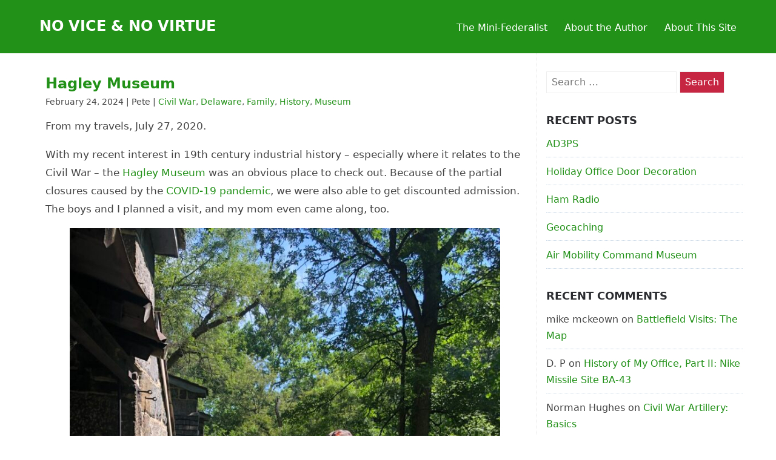

--- FILE ---
content_type: text/html; charset=UTF-8
request_url: https://peteskillman.com/category/history/civil-war/page/2/
body_size: 35036
content:
<!DOCTYPE html>
<html lang="en-US">
<head itemscope itemtype="https://schema.org/WebSite">

  <meta charset="UTF-8">
  <meta name="viewport" content="width=device-width, initial-scale=1">
  <link rel="profile" href="https://gmpg.org/xfn/11">
  <link rel="pingback" href="https://peteskillman.com/xmlrpc.php">

<title>Civil War &#8211; Page 2 &#8211; No Vice &amp; No Virtue</title>
<meta name='robots' content='max-image-preview:large' />
<link rel='dns-prefetch' href='//stats.wp.com' />
<link rel="alternate" type="application/rss+xml" title="No Vice &amp; No Virtue &raquo; Feed" href="https://peteskillman.com/feed/" />
<link rel="alternate" type="application/rss+xml" title="No Vice &amp; No Virtue &raquo; Comments Feed" href="https://peteskillman.com/comments/feed/" />
<link rel="alternate" type="application/rss+xml" title="No Vice &amp; No Virtue &raquo; Civil War Category Feed" href="https://peteskillman.com/category/history/civil-war/feed/" />
<style id='wp-img-auto-sizes-contain-inline-css' type='text/css'>
img:is([sizes=auto i],[sizes^="auto," i]){contain-intrinsic-size:3000px 1500px}
/*# sourceURL=wp-img-auto-sizes-contain-inline-css */
</style>
<style id='wp-emoji-styles-inline-css' type='text/css'>

	img.wp-smiley, img.emoji {
		display: inline !important;
		border: none !important;
		box-shadow: none !important;
		height: 1em !important;
		width: 1em !important;
		margin: 0 0.07em !important;
		vertical-align: -0.1em !important;
		background: none !important;
		padding: 0 !important;
	}
/*# sourceURL=wp-emoji-styles-inline-css */
</style>
<style id='wp-block-library-inline-css' type='text/css'>
:root{--wp-block-synced-color:#7a00df;--wp-block-synced-color--rgb:122,0,223;--wp-bound-block-color:var(--wp-block-synced-color);--wp-editor-canvas-background:#ddd;--wp-admin-theme-color:#007cba;--wp-admin-theme-color--rgb:0,124,186;--wp-admin-theme-color-darker-10:#006ba1;--wp-admin-theme-color-darker-10--rgb:0,107,160.5;--wp-admin-theme-color-darker-20:#005a87;--wp-admin-theme-color-darker-20--rgb:0,90,135;--wp-admin-border-width-focus:2px}@media (min-resolution:192dpi){:root{--wp-admin-border-width-focus:1.5px}}.wp-element-button{cursor:pointer}:root .has-very-light-gray-background-color{background-color:#eee}:root .has-very-dark-gray-background-color{background-color:#313131}:root .has-very-light-gray-color{color:#eee}:root .has-very-dark-gray-color{color:#313131}:root .has-vivid-green-cyan-to-vivid-cyan-blue-gradient-background{background:linear-gradient(135deg,#00d084,#0693e3)}:root .has-purple-crush-gradient-background{background:linear-gradient(135deg,#34e2e4,#4721fb 50%,#ab1dfe)}:root .has-hazy-dawn-gradient-background{background:linear-gradient(135deg,#faaca8,#dad0ec)}:root .has-subdued-olive-gradient-background{background:linear-gradient(135deg,#fafae1,#67a671)}:root .has-atomic-cream-gradient-background{background:linear-gradient(135deg,#fdd79a,#004a59)}:root .has-nightshade-gradient-background{background:linear-gradient(135deg,#330968,#31cdcf)}:root .has-midnight-gradient-background{background:linear-gradient(135deg,#020381,#2874fc)}:root{--wp--preset--font-size--normal:16px;--wp--preset--font-size--huge:42px}.has-regular-font-size{font-size:1em}.has-larger-font-size{font-size:2.625em}.has-normal-font-size{font-size:var(--wp--preset--font-size--normal)}.has-huge-font-size{font-size:var(--wp--preset--font-size--huge)}.has-text-align-center{text-align:center}.has-text-align-left{text-align:left}.has-text-align-right{text-align:right}.has-fit-text{white-space:nowrap!important}#end-resizable-editor-section{display:none}.aligncenter{clear:both}.items-justified-left{justify-content:flex-start}.items-justified-center{justify-content:center}.items-justified-right{justify-content:flex-end}.items-justified-space-between{justify-content:space-between}.screen-reader-text{border:0;clip-path:inset(50%);height:1px;margin:-1px;overflow:hidden;padding:0;position:absolute;width:1px;word-wrap:normal!important}.screen-reader-text:focus{background-color:#ddd;clip-path:none;color:#444;display:block;font-size:1em;height:auto;left:5px;line-height:normal;padding:15px 23px 14px;text-decoration:none;top:5px;width:auto;z-index:100000}html :where(.has-border-color){border-style:solid}html :where([style*=border-top-color]){border-top-style:solid}html :where([style*=border-right-color]){border-right-style:solid}html :where([style*=border-bottom-color]){border-bottom-style:solid}html :where([style*=border-left-color]){border-left-style:solid}html :where([style*=border-width]){border-style:solid}html :where([style*=border-top-width]){border-top-style:solid}html :where([style*=border-right-width]){border-right-style:solid}html :where([style*=border-bottom-width]){border-bottom-style:solid}html :where([style*=border-left-width]){border-left-style:solid}html :where(img[class*=wp-image-]){height:auto;max-width:100%}:where(figure){margin:0 0 1em}html :where(.is-position-sticky){--wp-admin--admin-bar--position-offset:var(--wp-admin--admin-bar--height,0px)}@media screen and (max-width:600px){html :where(.is-position-sticky){--wp-admin--admin-bar--position-offset:0px}}

/*# sourceURL=wp-block-library-inline-css */
</style><style id='wp-block-image-inline-css' type='text/css'>
.wp-block-image>a,.wp-block-image>figure>a{display:inline-block}.wp-block-image img{box-sizing:border-box;height:auto;max-width:100%;vertical-align:bottom}@media not (prefers-reduced-motion){.wp-block-image img.hide{visibility:hidden}.wp-block-image img.show{animation:show-content-image .4s}}.wp-block-image[style*=border-radius] img,.wp-block-image[style*=border-radius]>a{border-radius:inherit}.wp-block-image.has-custom-border img{box-sizing:border-box}.wp-block-image.aligncenter{text-align:center}.wp-block-image.alignfull>a,.wp-block-image.alignwide>a{width:100%}.wp-block-image.alignfull img,.wp-block-image.alignwide img{height:auto;width:100%}.wp-block-image .aligncenter,.wp-block-image .alignleft,.wp-block-image .alignright,.wp-block-image.aligncenter,.wp-block-image.alignleft,.wp-block-image.alignright{display:table}.wp-block-image .aligncenter>figcaption,.wp-block-image .alignleft>figcaption,.wp-block-image .alignright>figcaption,.wp-block-image.aligncenter>figcaption,.wp-block-image.alignleft>figcaption,.wp-block-image.alignright>figcaption{caption-side:bottom;display:table-caption}.wp-block-image .alignleft{float:left;margin:.5em 1em .5em 0}.wp-block-image .alignright{float:right;margin:.5em 0 .5em 1em}.wp-block-image .aligncenter{margin-left:auto;margin-right:auto}.wp-block-image :where(figcaption){margin-bottom:1em;margin-top:.5em}.wp-block-image.is-style-circle-mask img{border-radius:9999px}@supports ((-webkit-mask-image:none) or (mask-image:none)) or (-webkit-mask-image:none){.wp-block-image.is-style-circle-mask img{border-radius:0;-webkit-mask-image:url('data:image/svg+xml;utf8,<svg viewBox="0 0 100 100" xmlns="http://www.w3.org/2000/svg"><circle cx="50" cy="50" r="50"/></svg>');mask-image:url('data:image/svg+xml;utf8,<svg viewBox="0 0 100 100" xmlns="http://www.w3.org/2000/svg"><circle cx="50" cy="50" r="50"/></svg>');mask-mode:alpha;-webkit-mask-position:center;mask-position:center;-webkit-mask-repeat:no-repeat;mask-repeat:no-repeat;-webkit-mask-size:contain;mask-size:contain}}:root :where(.wp-block-image.is-style-rounded img,.wp-block-image .is-style-rounded img){border-radius:9999px}.wp-block-image figure{margin:0}.wp-lightbox-container{display:flex;flex-direction:column;position:relative}.wp-lightbox-container img{cursor:zoom-in}.wp-lightbox-container img:hover+button{opacity:1}.wp-lightbox-container button{align-items:center;backdrop-filter:blur(16px) saturate(180%);background-color:#5a5a5a40;border:none;border-radius:4px;cursor:zoom-in;display:flex;height:20px;justify-content:center;opacity:0;padding:0;position:absolute;right:16px;text-align:center;top:16px;width:20px;z-index:100}@media not (prefers-reduced-motion){.wp-lightbox-container button{transition:opacity .2s ease}}.wp-lightbox-container button:focus-visible{outline:3px auto #5a5a5a40;outline:3px auto -webkit-focus-ring-color;outline-offset:3px}.wp-lightbox-container button:hover{cursor:pointer;opacity:1}.wp-lightbox-container button:focus{opacity:1}.wp-lightbox-container button:focus,.wp-lightbox-container button:hover,.wp-lightbox-container button:not(:hover):not(:active):not(.has-background){background-color:#5a5a5a40;border:none}.wp-lightbox-overlay{box-sizing:border-box;cursor:zoom-out;height:100vh;left:0;overflow:hidden;position:fixed;top:0;visibility:hidden;width:100%;z-index:100000}.wp-lightbox-overlay .close-button{align-items:center;cursor:pointer;display:flex;justify-content:center;min-height:40px;min-width:40px;padding:0;position:absolute;right:calc(env(safe-area-inset-right) + 16px);top:calc(env(safe-area-inset-top) + 16px);z-index:5000000}.wp-lightbox-overlay .close-button:focus,.wp-lightbox-overlay .close-button:hover,.wp-lightbox-overlay .close-button:not(:hover):not(:active):not(.has-background){background:none;border:none}.wp-lightbox-overlay .lightbox-image-container{height:var(--wp--lightbox-container-height);left:50%;overflow:hidden;position:absolute;top:50%;transform:translate(-50%,-50%);transform-origin:top left;width:var(--wp--lightbox-container-width);z-index:9999999999}.wp-lightbox-overlay .wp-block-image{align-items:center;box-sizing:border-box;display:flex;height:100%;justify-content:center;margin:0;position:relative;transform-origin:0 0;width:100%;z-index:3000000}.wp-lightbox-overlay .wp-block-image img{height:var(--wp--lightbox-image-height);min-height:var(--wp--lightbox-image-height);min-width:var(--wp--lightbox-image-width);width:var(--wp--lightbox-image-width)}.wp-lightbox-overlay .wp-block-image figcaption{display:none}.wp-lightbox-overlay button{background:none;border:none}.wp-lightbox-overlay .scrim{background-color:#fff;height:100%;opacity:.9;position:absolute;width:100%;z-index:2000000}.wp-lightbox-overlay.active{visibility:visible}@media not (prefers-reduced-motion){.wp-lightbox-overlay.active{animation:turn-on-visibility .25s both}.wp-lightbox-overlay.active img{animation:turn-on-visibility .35s both}.wp-lightbox-overlay.show-closing-animation:not(.active){animation:turn-off-visibility .35s both}.wp-lightbox-overlay.show-closing-animation:not(.active) img{animation:turn-off-visibility .25s both}.wp-lightbox-overlay.zoom.active{animation:none;opacity:1;visibility:visible}.wp-lightbox-overlay.zoom.active .lightbox-image-container{animation:lightbox-zoom-in .4s}.wp-lightbox-overlay.zoom.active .lightbox-image-container img{animation:none}.wp-lightbox-overlay.zoom.active .scrim{animation:turn-on-visibility .4s forwards}.wp-lightbox-overlay.zoom.show-closing-animation:not(.active){animation:none}.wp-lightbox-overlay.zoom.show-closing-animation:not(.active) .lightbox-image-container{animation:lightbox-zoom-out .4s}.wp-lightbox-overlay.zoom.show-closing-animation:not(.active) .lightbox-image-container img{animation:none}.wp-lightbox-overlay.zoom.show-closing-animation:not(.active) .scrim{animation:turn-off-visibility .4s forwards}}@keyframes show-content-image{0%{visibility:hidden}99%{visibility:hidden}to{visibility:visible}}@keyframes turn-on-visibility{0%{opacity:0}to{opacity:1}}@keyframes turn-off-visibility{0%{opacity:1;visibility:visible}99%{opacity:0;visibility:visible}to{opacity:0;visibility:hidden}}@keyframes lightbox-zoom-in{0%{transform:translate(calc((-100vw + var(--wp--lightbox-scrollbar-width))/2 + var(--wp--lightbox-initial-left-position)),calc(-50vh + var(--wp--lightbox-initial-top-position))) scale(var(--wp--lightbox-scale))}to{transform:translate(-50%,-50%) scale(1)}}@keyframes lightbox-zoom-out{0%{transform:translate(-50%,-50%) scale(1);visibility:visible}99%{visibility:visible}to{transform:translate(calc((-100vw + var(--wp--lightbox-scrollbar-width))/2 + var(--wp--lightbox-initial-left-position)),calc(-50vh + var(--wp--lightbox-initial-top-position))) scale(var(--wp--lightbox-scale));visibility:hidden}}
/*# sourceURL=https://peteskillman.com:443/wp-includes/blocks/image/style.min.css */
</style>
<style id='wp-block-paragraph-inline-css' type='text/css'>
.is-small-text{font-size:.875em}.is-regular-text{font-size:1em}.is-large-text{font-size:2.25em}.is-larger-text{font-size:3em}.has-drop-cap:not(:focus):first-letter{float:left;font-size:8.4em;font-style:normal;font-weight:100;line-height:.68;margin:.05em .1em 0 0;text-transform:uppercase}body.rtl .has-drop-cap:not(:focus):first-letter{float:none;margin-left:.1em}p.has-drop-cap.has-background{overflow:hidden}:root :where(p.has-background){padding:1.25em 2.375em}:where(p.has-text-color:not(.has-link-color)) a{color:inherit}p.has-text-align-left[style*="writing-mode:vertical-lr"],p.has-text-align-right[style*="writing-mode:vertical-rl"]{rotate:180deg}
/*# sourceURL=https://peteskillman.com:443/wp-includes/blocks/paragraph/style.min.css */
</style>
<style id='global-styles-inline-css' type='text/css'>
:root{--wp--preset--aspect-ratio--square: 1;--wp--preset--aspect-ratio--4-3: 4/3;--wp--preset--aspect-ratio--3-4: 3/4;--wp--preset--aspect-ratio--3-2: 3/2;--wp--preset--aspect-ratio--2-3: 2/3;--wp--preset--aspect-ratio--16-9: 16/9;--wp--preset--aspect-ratio--9-16: 9/16;--wp--preset--color--black: #000000;--wp--preset--color--cyan-bluish-gray: #abb8c3;--wp--preset--color--white: #ffffff;--wp--preset--color--pale-pink: #f78da7;--wp--preset--color--vivid-red: #cf2e2e;--wp--preset--color--luminous-vivid-orange: #ff6900;--wp--preset--color--luminous-vivid-amber: #fcb900;--wp--preset--color--light-green-cyan: #7bdcb5;--wp--preset--color--vivid-green-cyan: #00d084;--wp--preset--color--pale-cyan-blue: #8ed1fc;--wp--preset--color--vivid-cyan-blue: #0693e3;--wp--preset--color--vivid-purple: #9b51e0;--wp--preset--gradient--vivid-cyan-blue-to-vivid-purple: linear-gradient(135deg,rgb(6,147,227) 0%,rgb(155,81,224) 100%);--wp--preset--gradient--light-green-cyan-to-vivid-green-cyan: linear-gradient(135deg,rgb(122,220,180) 0%,rgb(0,208,130) 100%);--wp--preset--gradient--luminous-vivid-amber-to-luminous-vivid-orange: linear-gradient(135deg,rgb(252,185,0) 0%,rgb(255,105,0) 100%);--wp--preset--gradient--luminous-vivid-orange-to-vivid-red: linear-gradient(135deg,rgb(255,105,0) 0%,rgb(207,46,46) 100%);--wp--preset--gradient--very-light-gray-to-cyan-bluish-gray: linear-gradient(135deg,rgb(238,238,238) 0%,rgb(169,184,195) 100%);--wp--preset--gradient--cool-to-warm-spectrum: linear-gradient(135deg,rgb(74,234,220) 0%,rgb(151,120,209) 20%,rgb(207,42,186) 40%,rgb(238,44,130) 60%,rgb(251,105,98) 80%,rgb(254,248,76) 100%);--wp--preset--gradient--blush-light-purple: linear-gradient(135deg,rgb(255,206,236) 0%,rgb(152,150,240) 100%);--wp--preset--gradient--blush-bordeaux: linear-gradient(135deg,rgb(254,205,165) 0%,rgb(254,45,45) 50%,rgb(107,0,62) 100%);--wp--preset--gradient--luminous-dusk: linear-gradient(135deg,rgb(255,203,112) 0%,rgb(199,81,192) 50%,rgb(65,88,208) 100%);--wp--preset--gradient--pale-ocean: linear-gradient(135deg,rgb(255,245,203) 0%,rgb(182,227,212) 50%,rgb(51,167,181) 100%);--wp--preset--gradient--electric-grass: linear-gradient(135deg,rgb(202,248,128) 0%,rgb(113,206,126) 100%);--wp--preset--gradient--midnight: linear-gradient(135deg,rgb(2,3,129) 0%,rgb(40,116,252) 100%);--wp--preset--font-size--small: 13px;--wp--preset--font-size--medium: 20px;--wp--preset--font-size--large: 36px;--wp--preset--font-size--x-large: 42px;--wp--preset--spacing--20: 0.44rem;--wp--preset--spacing--30: 0.67rem;--wp--preset--spacing--40: 1rem;--wp--preset--spacing--50: 1.5rem;--wp--preset--spacing--60: 2.25rem;--wp--preset--spacing--70: 3.38rem;--wp--preset--spacing--80: 5.06rem;--wp--preset--shadow--natural: 6px 6px 9px rgba(0, 0, 0, 0.2);--wp--preset--shadow--deep: 12px 12px 50px rgba(0, 0, 0, 0.4);--wp--preset--shadow--sharp: 6px 6px 0px rgba(0, 0, 0, 0.2);--wp--preset--shadow--outlined: 6px 6px 0px -3px rgb(255, 255, 255), 6px 6px rgb(0, 0, 0);--wp--preset--shadow--crisp: 6px 6px 0px rgb(0, 0, 0);}:where(.is-layout-flex){gap: 0.5em;}:where(.is-layout-grid){gap: 0.5em;}body .is-layout-flex{display: flex;}.is-layout-flex{flex-wrap: wrap;align-items: center;}.is-layout-flex > :is(*, div){margin: 0;}body .is-layout-grid{display: grid;}.is-layout-grid > :is(*, div){margin: 0;}:where(.wp-block-columns.is-layout-flex){gap: 2em;}:where(.wp-block-columns.is-layout-grid){gap: 2em;}:where(.wp-block-post-template.is-layout-flex){gap: 1.25em;}:where(.wp-block-post-template.is-layout-grid){gap: 1.25em;}.has-black-color{color: var(--wp--preset--color--black) !important;}.has-cyan-bluish-gray-color{color: var(--wp--preset--color--cyan-bluish-gray) !important;}.has-white-color{color: var(--wp--preset--color--white) !important;}.has-pale-pink-color{color: var(--wp--preset--color--pale-pink) !important;}.has-vivid-red-color{color: var(--wp--preset--color--vivid-red) !important;}.has-luminous-vivid-orange-color{color: var(--wp--preset--color--luminous-vivid-orange) !important;}.has-luminous-vivid-amber-color{color: var(--wp--preset--color--luminous-vivid-amber) !important;}.has-light-green-cyan-color{color: var(--wp--preset--color--light-green-cyan) !important;}.has-vivid-green-cyan-color{color: var(--wp--preset--color--vivid-green-cyan) !important;}.has-pale-cyan-blue-color{color: var(--wp--preset--color--pale-cyan-blue) !important;}.has-vivid-cyan-blue-color{color: var(--wp--preset--color--vivid-cyan-blue) !important;}.has-vivid-purple-color{color: var(--wp--preset--color--vivid-purple) !important;}.has-black-background-color{background-color: var(--wp--preset--color--black) !important;}.has-cyan-bluish-gray-background-color{background-color: var(--wp--preset--color--cyan-bluish-gray) !important;}.has-white-background-color{background-color: var(--wp--preset--color--white) !important;}.has-pale-pink-background-color{background-color: var(--wp--preset--color--pale-pink) !important;}.has-vivid-red-background-color{background-color: var(--wp--preset--color--vivid-red) !important;}.has-luminous-vivid-orange-background-color{background-color: var(--wp--preset--color--luminous-vivid-orange) !important;}.has-luminous-vivid-amber-background-color{background-color: var(--wp--preset--color--luminous-vivid-amber) !important;}.has-light-green-cyan-background-color{background-color: var(--wp--preset--color--light-green-cyan) !important;}.has-vivid-green-cyan-background-color{background-color: var(--wp--preset--color--vivid-green-cyan) !important;}.has-pale-cyan-blue-background-color{background-color: var(--wp--preset--color--pale-cyan-blue) !important;}.has-vivid-cyan-blue-background-color{background-color: var(--wp--preset--color--vivid-cyan-blue) !important;}.has-vivid-purple-background-color{background-color: var(--wp--preset--color--vivid-purple) !important;}.has-black-border-color{border-color: var(--wp--preset--color--black) !important;}.has-cyan-bluish-gray-border-color{border-color: var(--wp--preset--color--cyan-bluish-gray) !important;}.has-white-border-color{border-color: var(--wp--preset--color--white) !important;}.has-pale-pink-border-color{border-color: var(--wp--preset--color--pale-pink) !important;}.has-vivid-red-border-color{border-color: var(--wp--preset--color--vivid-red) !important;}.has-luminous-vivid-orange-border-color{border-color: var(--wp--preset--color--luminous-vivid-orange) !important;}.has-luminous-vivid-amber-border-color{border-color: var(--wp--preset--color--luminous-vivid-amber) !important;}.has-light-green-cyan-border-color{border-color: var(--wp--preset--color--light-green-cyan) !important;}.has-vivid-green-cyan-border-color{border-color: var(--wp--preset--color--vivid-green-cyan) !important;}.has-pale-cyan-blue-border-color{border-color: var(--wp--preset--color--pale-cyan-blue) !important;}.has-vivid-cyan-blue-border-color{border-color: var(--wp--preset--color--vivid-cyan-blue) !important;}.has-vivid-purple-border-color{border-color: var(--wp--preset--color--vivid-purple) !important;}.has-vivid-cyan-blue-to-vivid-purple-gradient-background{background: var(--wp--preset--gradient--vivid-cyan-blue-to-vivid-purple) !important;}.has-light-green-cyan-to-vivid-green-cyan-gradient-background{background: var(--wp--preset--gradient--light-green-cyan-to-vivid-green-cyan) !important;}.has-luminous-vivid-amber-to-luminous-vivid-orange-gradient-background{background: var(--wp--preset--gradient--luminous-vivid-amber-to-luminous-vivid-orange) !important;}.has-luminous-vivid-orange-to-vivid-red-gradient-background{background: var(--wp--preset--gradient--luminous-vivid-orange-to-vivid-red) !important;}.has-very-light-gray-to-cyan-bluish-gray-gradient-background{background: var(--wp--preset--gradient--very-light-gray-to-cyan-bluish-gray) !important;}.has-cool-to-warm-spectrum-gradient-background{background: var(--wp--preset--gradient--cool-to-warm-spectrum) !important;}.has-blush-light-purple-gradient-background{background: var(--wp--preset--gradient--blush-light-purple) !important;}.has-blush-bordeaux-gradient-background{background: var(--wp--preset--gradient--blush-bordeaux) !important;}.has-luminous-dusk-gradient-background{background: var(--wp--preset--gradient--luminous-dusk) !important;}.has-pale-ocean-gradient-background{background: var(--wp--preset--gradient--pale-ocean) !important;}.has-electric-grass-gradient-background{background: var(--wp--preset--gradient--electric-grass) !important;}.has-midnight-gradient-background{background: var(--wp--preset--gradient--midnight) !important;}.has-small-font-size{font-size: var(--wp--preset--font-size--small) !important;}.has-medium-font-size{font-size: var(--wp--preset--font-size--medium) !important;}.has-large-font-size{font-size: var(--wp--preset--font-size--large) !important;}.has-x-large-font-size{font-size: var(--wp--preset--font-size--x-large) !important;}
/*# sourceURL=global-styles-inline-css */
</style>

<style id='classic-theme-styles-inline-css' type='text/css'>
/*! This file is auto-generated */
.wp-block-button__link{color:#fff;background-color:#32373c;border-radius:9999px;box-shadow:none;text-decoration:none;padding:calc(.667em + 2px) calc(1.333em + 2px);font-size:1.125em}.wp-block-file__button{background:#32373c;color:#fff;text-decoration:none}
/*# sourceURL=/wp-includes/css/classic-themes.min.css */
</style>
<link rel='stylesheet' id='publisherlypro-stylesheet-css' href='https://peteskillman.com:443/wp-content/themes/publisherly/assets/css/style.css?ver=6.9' type='text/css' media='all' />
<script type="text/javascript" src="https://peteskillman.com:443/wp-includes/js/jquery/jquery.min.js?ver=3.7.1" id="jquery-core-js"></script>
<script type="text/javascript" src="https://peteskillman.com:443/wp-includes/js/jquery/jquery-migrate.min.js?ver=3.4.1" id="jquery-migrate-js"></script>
<link rel="https://api.w.org/" href="https://peteskillman.com/wp-json/" /><link rel="alternate" title="JSON" type="application/json" href="https://peteskillman.com/wp-json/wp/v2/categories/5" /><link rel="EditURI" type="application/rsd+xml" title="RSD" href="https://peteskillman.com/xmlrpc.php?rsd" />
<meta name="generator" content="WordPress 6.9" />
	<style>img#wpstats{display:none}</style>
		
	<style>

		.site-header { background-color: #229118 }.entry a, .entry a:visited { color: #229118 }.entry-meta a, .entry-meta a:visited, .entry-content a, .entry-content a:visited  { color: #229118 }#sidebar-right .widget a, .widget a:visited { color: #229118 }.nav-previous a, .nav-previous a:visited, .nav-next a, .nav-next a:visited { color: #229118 }.entry a:hover, .entry a:focus, .entry a:active { color: #48f429 }.entry-meta a:hover, .entry-meta a:focus, .entry-meta a:active, .entry-content a:hover, .entry-content a:focus, .entry-content a:active { color: #48f429 }#sidebar-right .widget a:hover, .widget a:focus, .widget a:active { color: #48f429 }.nav-previous a:hover, .nav-previous a:focus, .nav-previous a:active, .nav-next a:hover, .nav-next a:focus, .nav-next a:active { color: #48f429 }.pagination a:hover { background-color: #229118 }.site-footer { background-color: #229118 }
	</style>

<style type="text/css">.recentcomments a{display:inline !important;padding:0 !important;margin:0 !important;}</style>
</head>

<body class="archive paged category category-civil-war category-5 paged-2 category-paged-2 wp-theme-publisherly">

<a class="skip-link screen-reader-text" href="#content">Skip to content</a>

<header id="masthead" class="site-header">

	<div class="wrapper">

			<div class="site-branding">

				
			<p class="site-title"><a href="https://peteskillman.com/" rel="home">No Vice &amp; No Virtue</a></p>

		
			</div><!-- .site-branding -->

			
				<a id="menu-toggle" class="menu-toggle" href="#"><i class="fa fa-bars"></i> Menu</a>

				<div id="site-header-menu" class="site-header-menu">

					<nav id="site-navigation" class="main-navigation" role="navigation" aria-label="">

						<div class="menu-pages-container"><ul id="menu-pages" class="primary-menu"><li id="menu-item-2551" class="menu-item menu-item-type-post_type menu-item-object-page menu-item-2551"><a href="https://peteskillman.com/the-mini-federalist/">The Mini-Federalist</a></li>
<li id="menu-item-2552" class="menu-item menu-item-type-post_type menu-item-object-page menu-item-2552"><a href="https://peteskillman.com/about-the-author/">About the Author</a></li>
<li id="menu-item-2553" class="menu-item menu-item-type-post_type menu-item-object-page menu-item-2553"><a href="https://peteskillman.com/about-this-site/">About This Site</a></li>
</ul></div>
					</nav><!-- .main-navigation -->

				</div><!-- .site-header-menu -->

			
		</div><!-- /header-wrapper -->

	</header><!-- .site-header -->


<div id="content" class="site-content" >

	<div id="primary" class="content-wrapper">

		<main id="main" class="site-main" role="main">

			
<article id="post-2907" class="article-posts" class="post-2907 post type-post status-publish format-standard hentry category-civil-war category-delaware category-family category-history category-museum">

	
	<div class="entry">

		<header class="entry-header">

			<h2><a href="https://peteskillman.com/2024/02/hagley-museum/" rel="bookmark">Hagley Museum</a></h2>
		</header>

		<div class="entry-meta">

			February 24, 2024 | Pete | <a href="https://peteskillman.com/category/history/civil-war/" rel="category tag">Civil War</a>, <a href="https://peteskillman.com/category/delaware/" rel="category tag">Delaware</a>, <a href="https://peteskillman.com/category/family/" rel="category tag">Family</a>, <a href="https://peteskillman.com/category/history/" rel="category tag">History</a>, <a href="https://peteskillman.com/category/museum/" rel="category tag">Museum</a>
		</div>

		<div class="entry-content">

			
<p>From my travels, July 27, 2020.</p>



<p>With my recent interest in 19th century industrial history &#8211; especially where it relates to the Civil War &#8211; the <a href="https://www.hagley.org/" target="_blank" rel="noreferrer noopener">Hagley Museum</a> was an obvious place to check out. Because of the partial closures caused by the <a href="https://en.wikipedia.org/wiki/COVID-19_pandemic" target="_blank" rel="noreferrer noopener">COVID-19 pandemic</a>, we were also able to get discounted admission. The boys and I planned a visit, and my mom even came along, too.</p>



<figure class="wp-block-image size-large"><img fetchpriority="high" decoding="async" width="768" height="1024" src="https://peteskillman.com:443/wp-content/uploads/2024/02/resize_IMG_0317-768x1024.jpg" alt="My boys and I checking out the old gunpowder mills. - <i&gt;Photo by Sharon Skillman</i&gt;" class="wp-image-2902" srcset="https://peteskillman.com:443/wp-content/uploads/2024/02/resize_IMG_0317-768x1024.jpg 768w, https://peteskillman.com:443/wp-content/uploads/2024/02/resize_IMG_0317-225x300.jpg 225w, https://peteskillman.com:443/wp-content/uploads/2024/02/resize_IMG_0317-1152x1536.jpg 1152w, https://peteskillman.com:443/wp-content/uploads/2024/02/resize_IMG_0317-rotated.jpg 1200w" sizes="(max-width: 768px) 100vw, 768px" /><figcaption class="wp-element-caption">My boys and I checking out the old gunpowder mills. &#8211; <i>Photo by Sharon Skillman</i></figcaption></figure>



<p>The museum preserves the site of the original <a href="https://en.wikipedia.org/wiki/Eleutherian_Mills" target="_blank" rel="noreferrer noopener">du Pont gunpowder mill</a> along the <a href="https://en.wikipedia.org/wiki/Brandywine_Creek_(Christina_River_tributary)" target="_blank" rel="noreferrer noopener">Brandywine</a>. Many of the old industrial buildings there still exist, and even the water-powered machinery still operates. The mills where the gunpowder was actually ground and mixed were 3-sided buildings with thin metal roofs, so that any accidental explosions would be directed toward the river and not cause permanent damage. There were very strict rules for the employees regarding flammable materials, as you can imagine.</p>



<figure class="wp-block-image size-large"><img decoding="async" width="1024" height="768" src="https://peteskillman.com:443/wp-content/uploads/2024/02/resize_IMG_4429-1024x768.jpg" alt="A water turbine powers some of the industrial equipment via a rope pulley system. The boys were fascinated. - <i&gt;Photo by the author</i&gt;" class="wp-image-2904" srcset="https://peteskillman.com:443/wp-content/uploads/2024/02/resize_IMG_4429-1024x768.jpg 1024w, https://peteskillman.com:443/wp-content/uploads/2024/02/resize_IMG_4429-300x225.jpg 300w, https://peteskillman.com:443/wp-content/uploads/2024/02/resize_IMG_4429-768x576.jpg 768w, https://peteskillman.com:443/wp-content/uploads/2024/02/resize_IMG_4429-1536x1152.jpg 1536w, https://peteskillman.com:443/wp-content/uploads/2024/02/resize_IMG_4429.jpg 1600w" sizes="(max-width: 1024px) 100vw, 1024px" /><figcaption class="wp-element-caption">A water turbine powers some of the industrial equipment via a rope pulley system. The boys were fascinated. &#8211; <i>Photo by the author</i></figcaption></figure>



<p>During the Civil War, Delaware was &#8211; like Maryland &#8211; a state with divided loyalties. The <a href="https://en.wikipedia.org/wiki/Du_Pont_family" target="_blank" rel="noreferrer noopener">du Pont family</a> lived and worked in the area around the Delaware / Pennsylvania border, so they were strongly pro-Union. Several of the men in the family served in military roles. One of the docents at the museum told us that something like 60% of the gunpowder used by the Union during the war came from these mills. It&#8217;s staggering to think about &#8211; especially considering how peaceful the place is today. Nature lovers would find plenty to do here as well between the gardens and the lovely views of the Brandywine.</p>



<figure class="wp-block-image size-large"><img decoding="async" width="1024" height="768" src="https://peteskillman.com:443/wp-content/uploads/2024/02/resize_IMG_4423-1024x768.jpg" alt="John and Isaac in front of one of the large rolling mills. - <i&gt;Photo by the author</i&gt;" class="wp-image-2903" srcset="https://peteskillman.com:443/wp-content/uploads/2024/02/resize_IMG_4423-1024x768.jpg 1024w, https://peteskillman.com:443/wp-content/uploads/2024/02/resize_IMG_4423-300x225.jpg 300w, https://peteskillman.com:443/wp-content/uploads/2024/02/resize_IMG_4423-768x576.jpg 768w, https://peteskillman.com:443/wp-content/uploads/2024/02/resize_IMG_4423-1536x1152.jpg 1536w, https://peteskillman.com:443/wp-content/uploads/2024/02/resize_IMG_4423.jpg 2000w" sizes="(max-width: 1024px) 100vw, 1024px" /><figcaption class="wp-element-caption">John and Isaac in front of one of the large rolling mills. &#8211; <i>Photo by the author</i></figcaption></figure>



<p>Besides all the cool 19th century machinery, the coolest thing we got to see what the demonstration of the gunpowder testing rig. This was a little apparatus that would show how much force the gunpowder released when it was ignited, and was apparently used as a tool by some of the company&#8217;s salespeople.</p>



<p>In the end, it was a good day and an awesome museum. It&#8217;s the kind of place that I&#8217;d like to visit again in the future.</p>

			
		</div><!-- /entry-content -->

	</div><!-- /entry -->

</article><!-- /article -->

<article id="post-2858" class="article-posts" class="post-2858 post type-post status-publish format-standard hentry category-battlefield-visits category-civil-war category-history category-road-trips">

	
	<div class="entry">

		<header class="entry-header">

			<h2><a href="https://peteskillman.com/2024/02/battlefield-visits-more-virginia-battlefields/" rel="bookmark">Battlefield Visits: More Virginia Battlefields</a></h2>
		</header>

		<div class="entry-meta">

			February 20, 2024 | Pete | <a href="https://peteskillman.com/category/battlefield-visits/" rel="category tag">Battlefield Visits</a>, <a href="https://peteskillman.com/category/history/civil-war/" rel="category tag">Civil War</a>, <a href="https://peteskillman.com/category/history/" rel="category tag">History</a>, <a href="https://peteskillman.com/category/road-trips/" rel="category tag">Road Trips</a>
		</div>

		<div class="entry-content">

			
<p>From my travels, September 21, 2019.</p>



<p>I had a weekend to myself, and there were a few events that I wanted to attend: a show by the amazing comedy bluegrass band <a href="https://thecleverlys.com/" target="_blank" rel="noreferrer noopener">The Cleverlys</a>, and a 155th anniversary hike / tour around the field of the <a href="https://peteskillman.com:443/2021/10/battlefield-visits-shenandoah-valley/" data-type="post" data-id="2356" target="_blank" rel="noreferrer noopener">Battle of Fisher&#8217;s Hill</a> that I posted about before. Both were taking place that weekend in the Shenandoah Valley, so why not visit a few more battlefields while I&#8217;m on the way?</p>



<p><strong><span style="text-decoration: underline;">Battle of Aquia Creek</span></strong> &#8211; Civil War Battlefield #130</p>



<p>There is a park with a marker right at the landing. This site is mostly interpreted for its later use as a logistical hub for several Union campaigns. Across the street, there is a small park that is used for <a href="https://www.hmdb.org/m.asp?m=193702" data-type="link" data-id="https://www.hmdb.org/m.asp?m=193702" target="_blank" rel="noreferrer noopener">Native American ceremonies</a>. Up on the hill nearby, there is an artillery position that was used by the Confederates during the <a href="https://en.wikipedia.org/wiki/Battle_of_Aquia_Creek" target="_blank" rel="noreferrer noopener">Battle of Aquia Creek</a>.</p>



<figure class="wp-block-image size-large"><img loading="lazy" decoding="async" width="1024" height="492" src="https://peteskillman.com:443/wp-content/uploads/2024/02/resize_IMG_9913-1024x492.jpg" alt="The remains of the Confederate artillery position at the Battle of Aquia Creek. - <i&gt;Photo by the author</i&gt;" class="wp-image-2859" srcset="https://peteskillman.com:443/wp-content/uploads/2024/02/resize_IMG_9913-1024x492.jpg 1024w, https://peteskillman.com:443/wp-content/uploads/2024/02/resize_IMG_9913-300x144.jpg 300w, https://peteskillman.com:443/wp-content/uploads/2024/02/resize_IMG_9913-768x369.jpg 768w, https://peteskillman.com:443/wp-content/uploads/2024/02/resize_IMG_9913-1536x737.jpg 1536w, https://peteskillman.com:443/wp-content/uploads/2024/02/resize_IMG_9913.jpg 2000w" sizes="auto, (max-width: 1024px) 100vw, 1024px" /><figcaption class="wp-element-caption">The remains of the Confederate artillery position at the Battle of Aquia Creek. &#8211; <i>Photo by the author</i></figcaption></figure>



<p>I decided to drive down through Fredericksburg, with a stop at the <a href="https://www.nps.gov/frsp/planyourvisit/chancellorsvillebattlefield.htm" target="_blank" rel="noreferrer noopener">Chancellorsville Visitor Center</a> to see if they had any information about my next stop. Turns out that they had a brochure describing a driving tour.  As a bonus, I got to drive through the Wilderness battlefield along the way, too.</p>



<p><strong><span style="text-decoration: underline;">Battle of Mine Run</span></strong> &#8211; Civil War Battlefield #131</p>



<p>I stopped by the Payne&#8217;s Farm site of the <a href="https://en.wikipedia.org/wiki/Battle_of_Mine_Run" target="_blank" rel="noreferrer noopener">Battle of Mine Run</a> that the <a href="https://www.battlefields.org/learn/civil-war/battles/mine-run" target="_blank" rel="noreferrer noopener">American Battlefield Trust</a> has preserved in the last few years. They appear to have a nice interpretive trail laid out here, but it was very overgrown at the time of my visit. I didn&#8217;t push too far. I might return to try in colder weather.</p>



<figure class="wp-block-image size-large"><img loading="lazy" decoding="async" width="1024" height="770" src="https://peteskillman.com:443/wp-content/uploads/2024/02/resize_IMG_9926-1024x770.jpg" alt="#SignSelfie with one of the waysides at Mine Run. - <i&gt;Photo by the author</i&gt;" class="wp-image-2860" srcset="https://peteskillman.com:443/wp-content/uploads/2024/02/resize_IMG_9926-1024x770.jpg 1024w, https://peteskillman.com:443/wp-content/uploads/2024/02/resize_IMG_9926-300x225.jpg 300w, https://peteskillman.com:443/wp-content/uploads/2024/02/resize_IMG_9926-768x577.jpg 768w, https://peteskillman.com:443/wp-content/uploads/2024/02/resize_IMG_9926-1536x1154.jpg 1536w, https://peteskillman.com:443/wp-content/uploads/2024/02/resize_IMG_9926.jpg 2000w" sizes="auto, (max-width: 1024px) 100vw, 1024px" /><figcaption class="wp-element-caption">#SignSelfie with one of the waysides at Mine Run. &#8211; <i>Photo by the author</i></figcaption></figure>



<p>It was disappointing to see that there is no interpretation along Mine Run where the Confederate line ended up. This was, indeed, &#8220;<a href="https://www.savasbeatie.com/the-great-battle-never-fought-the-mine-run-campaign-november-26-december-2-1863/" target="_blank" rel="noreferrer noopener">The Great Battle Never Fought</a>&#8220;.</p>



<p><strong><span style="text-decoration: underline;">Battle of Morton&#8217;s Ford</span></strong> &#8211; Civil War Battlefield #132</p>



<p>The <a href="https://en.wikipedia.org/wiki/Battle_of_Morton%27s_Ford" target="_blank" rel="noreferrer noopener">Battle of Morton&#8217;s Ford</a> is a bit of a strange one. I believe that this is the first battlefield that I&#8217;ve visited with absolutely <strong><em>no</em></strong> interpretation of any kind. No roadside markers. You just have to know where you&#8217;re going and what you&#8217;re looking at.</p>



<p>The field is all privately-held, and the closest access is along <a href="https://maps.app.goo.gl/dpwB839MzWSv1ZWH9" target="_blank" rel="noreferrer noopener">a gravel road</a> called Horseshoe Road. I believe I was able to pick out the old road trace that led down to the ford itself, but there is little else here.</p>



<p><strong><span style="text-decoration: underline;">Battle of Cedar Mountain</span></strong> &#8211; Civil War Battlefield #133</p>



<p>Another field where the <a href="https://www.battlefields.org/visit/battlefields/cedar-mountain-battlefield" target="_blank" rel="noreferrer noopener">American Battlefield Trust</a> has taken the lead with preservation is the <a href="https://en.wikipedia.org/wiki/Battle_of_Cedar_Mountain" target="_blank" rel="noreferrer noopener">Battle of Cedar Mountain</a>. They have a set of trails with some good interpretive markers along the way. I particularly enjoyed the view across the field from the gate.</p>



<figure class="wp-block-image size-large"><img loading="lazy" decoding="async" width="1024" height="398" src="https://peteskillman.com:443/wp-content/uploads/2024/02/resize_IMG_9939-1024x398.jpg" alt="Cedar Mountain is a lovely place. - <i&gt;Photo by the author</i&gt;" class="wp-image-2861" srcset="https://peteskillman.com:443/wp-content/uploads/2024/02/resize_IMG_9939-1024x398.jpg 1024w, https://peteskillman.com:443/wp-content/uploads/2024/02/resize_IMG_9939-300x117.jpg 300w, https://peteskillman.com:443/wp-content/uploads/2024/02/resize_IMG_9939-768x298.jpg 768w, https://peteskillman.com:443/wp-content/uploads/2024/02/resize_IMG_9939-1536x597.jpg 1536w, https://peteskillman.com:443/wp-content/uploads/2024/02/resize_IMG_9939.jpg 2000w" sizes="auto, (max-width: 1024px) 100vw, 1024px" /><figcaption class="wp-element-caption">Cedar Mountain is a lovely place. &#8211; <i>Photo by the author</i></figcaption></figure>



<p><strong><span style="text-decoration: underline;">Battle of Trevilian Station</span></strong> &#8211; Civil War Battlefield #134</p>



<p>Being a <a href="https://en.wikipedia.org/wiki/George_Armstrong_Custer" target="_blank" rel="noreferrer noopener">Custer</a> fan, the <a href="https://en.wikipedia.org/wiki/Battle_of_Trevilian_Station">Battle of Trevilian Station</a> has been on my radar for a while. There is a <a href="https://www.trevilianstation.com/tour.htm" target="_blank" rel="noreferrer noopener">web-based driving tour</a>, and I did part of it because of time constraints. There are numerous monuments and markers in the vicinity of the old railroad station where Custer had his &#8220;first last stand&#8221;.</p>



<figure class="wp-block-image size-large"><img loading="lazy" decoding="async" width="1024" height="768" src="https://peteskillman.com:443/wp-content/uploads/2024/02/resize_IMG_9945-1024x768.jpg" alt="One of the typical markers at the Battle of Trevilian Station. - <i&gt;Photo by the author</i&gt;" class="wp-image-2862" srcset="https://peteskillman.com:443/wp-content/uploads/2024/02/resize_IMG_9945-1024x768.jpg 1024w, https://peteskillman.com:443/wp-content/uploads/2024/02/resize_IMG_9945-300x225.jpg 300w, https://peteskillman.com:443/wp-content/uploads/2024/02/resize_IMG_9945-768x576.jpg 768w, https://peteskillman.com:443/wp-content/uploads/2024/02/resize_IMG_9945-1536x1152.jpg 1536w, https://peteskillman.com:443/wp-content/uploads/2024/02/resize_IMG_9945.jpg 1800w" sizes="auto, (max-width: 1024px) 100vw, 1024px" /><figcaption class="wp-element-caption">One of the typical markers at the Battle of Trevilian Station. &#8211; <i>Photo by the author</i></figcaption></figure>



<p>As it was getting late in the afternoon, and I&#8217;d seen all the fields that I had planned on, I had to make my way down to <a href="https://taprooms.boldrock.com/bold-rock-nellysford-cidery-b4b3ea2479bc">Bo</a><a href="https://taprooms.boldrock.com/bold-rock-nellysford-cidery-b4b3ea2479bc" target="_blank" rel="noreferrer noopener">l</a><a href="https://taprooms.boldrock.com/bold-rock-nellysford-cidery-b4b3ea2479bc">d Rock</a> for the Cleverlys&#8217; show. It was a great way to end the day!</p>



<figure class="wp-block-image size-large"><img loading="lazy" decoding="async" width="1024" height="768" src="https://peteskillman.com:443/wp-content/uploads/2024/02/resize_IMG_9955-1024x768.jpg" alt="The Cleverlys put on a great show! - <i&gt;Photo by the author</i&gt;" class="wp-image-2863" srcset="https://peteskillman.com:443/wp-content/uploads/2024/02/resize_IMG_9955-1024x768.jpg 1024w, https://peteskillman.com:443/wp-content/uploads/2024/02/resize_IMG_9955-300x225.jpg 300w, https://peteskillman.com:443/wp-content/uploads/2024/02/resize_IMG_9955-768x576.jpg 768w, https://peteskillman.com:443/wp-content/uploads/2024/02/resize_IMG_9955-1536x1152.jpg 1536w, https://peteskillman.com:443/wp-content/uploads/2024/02/resize_IMG_9955.jpg 2000w" sizes="auto, (max-width: 1024px) 100vw, 1024px" /><figcaption class="wp-element-caption">The Cleverlys put on a great show! &#8211; <i>Photo by the author</i></figcaption></figure>

			
		</div><!-- /entry-content -->

	</div><!-- /entry -->

</article><!-- /article -->

<article id="post-2846" class="article-posts" class="post-2846 post type-post status-publish format-standard hentry category-battlefield-visits category-civil-war category-family category-history category-museum category-road-trips">

	
	<div class="entry">

		<header class="entry-header">

			<h2><a href="https://peteskillman.com/2024/02/battlefield-visits-129-the-battle-of-cedar-creek/" rel="bookmark">Battlefield Visits #129 &#8211; The Battle of Cedar Creek</a></h2>
		</header>

		<div class="entry-meta">

			February 8, 2024 | Pete | <a href="https://peteskillman.com/category/battlefield-visits/" rel="category tag">Battlefield Visits</a>, <a href="https://peteskillman.com/category/history/civil-war/" rel="category tag">Civil War</a>, <a href="https://peteskillman.com/category/family/" rel="category tag">Family</a>, <a href="https://peteskillman.com/category/history/" rel="category tag">History</a>, <a href="https://peteskillman.com/category/museum/" rel="category tag">Museum</a>, <a href="https://peteskillman.com/category/road-trips/" rel="category tag">Road Trips</a>
		</div>

		<div class="entry-content">

			
<p>From my travels, August 1, 2019.</p>



<p>While on another road trip to visit Chattanooga &#8211; this time with more family members along, including my two boys &#8211; I decided that it would be nice to finally visit the site of the <a href="https://en.wikipedia.org/wiki/Battle_of_Cedar_Creek" target="_blank" rel="noreferrer noopener">Battle of Cedar Creek</a>. I could check it out for myself, and the boys could get another <a href="https://www.nps.gov/kids/become-a-junior-ranger.htm" target="_blank" rel="noreferrer noopener">Junior Ranger</a> badge. That&#8217;s fun for everyone!</p>



<figure class="wp-block-image size-large"><img loading="lazy" decoding="async" width="1024" height="768" src="https://peteskillman.com:443/wp-content/uploads/2024/02/resize_IMG_9235-1024x768.jpg" alt="The Visitor Contact Station at Cedar Creek and Belle Grove National Historical Park. - <i&gt;Photo by the author</i&gt;" class="wp-image-2850" srcset="https://peteskillman.com:443/wp-content/uploads/2024/02/resize_IMG_9235-1024x768.jpg 1024w, https://peteskillman.com:443/wp-content/uploads/2024/02/resize_IMG_9235-300x225.jpg 300w, https://peteskillman.com:443/wp-content/uploads/2024/02/resize_IMG_9235-768x576.jpg 768w, https://peteskillman.com:443/wp-content/uploads/2024/02/resize_IMG_9235-1536x1152.jpg 1536w, https://peteskillman.com:443/wp-content/uploads/2024/02/resize_IMG_9235.jpg 2000w" sizes="auto, (max-width: 1024px) 100vw, 1024px" /><figcaption class="wp-element-caption">The Visitor Contact Station at Cedar Creek and Belle Grove National Historical Park. &#8211; <i>Photo by the author</i></figcaption></figure>



<p><a href="https://www.nps.gov/cebe/index.htm" target="_blank" rel="noreferrer noopener">Cedar Creek and Belle Grove National Historical Park</a> is a fairly new unit in the NPS &#8211; having only been established in late 2002. During our visit, it felt like a site that was still trying to figure itself out. For instance, the visitor contact station is at a strip mall in <a href="https://en.wikipedia.org/wiki/Middletown,_Virginia" target="_blank" rel="noreferrer noopener">Middletown, VA</a>. This is the only NPS site in the <a href="https://en.wikipedia.org/wiki/Shenandoah_Valley" target="_blank" rel="noreferrer noopener">Shenandoah Valley</a>, so I think they are trying to tell the whole story of <a href="https://en.wikipedia.org/wiki/Jackson%27s_Valley_campaign" target="_blank" rel="noreferrer noopener">both</a> <a href="https://en.wikipedia.org/wiki/Valley_campaigns_of_1864" target="_blank" rel="noreferrer noopener">campaigns</a>, with <a href="https://www.battlefields.org/visit/battlefields/cedar-creek-battlefield" target="_blank" rel="noreferrer noopener">Cedar Creek</a> as the climax of all that activity.</p>



<p>The visitor contact station had some cool museum stuff &#8211; including some interactive &#8220;try on&#8221; pieces for the boys. And you&#8217;ve got to love any battlefield with an electric map!</p>



<figure class="wp-block-image size-large"><img loading="lazy" decoding="async" width="1024" height="768" src="https://peteskillman.com:443/wp-content/uploads/2024/02/resize_IMG_9232-1024x768.jpg" alt="Isaac and &quot;Nene&quot; examine the electric map! - <i&gt;Photo by the author</i&gt;" class="wp-image-2849" srcset="https://peteskillman.com:443/wp-content/uploads/2024/02/resize_IMG_9232-1024x768.jpg 1024w, https://peteskillman.com:443/wp-content/uploads/2024/02/resize_IMG_9232-300x225.jpg 300w, https://peteskillman.com:443/wp-content/uploads/2024/02/resize_IMG_9232-768x576.jpg 768w, https://peteskillman.com:443/wp-content/uploads/2024/02/resize_IMG_9232-1536x1152.jpg 1536w, https://peteskillman.com:443/wp-content/uploads/2024/02/resize_IMG_9232.jpg 2000w" sizes="auto, (max-width: 1024px) 100vw, 1024px" /><figcaption class="wp-element-caption">Isaac and &#8220;Nene&#8221; examine the electric map! &#8211; <i>Photo by the author</i></figcaption></figure>



<p>During our visit, I felt like the driving tour was a little rough, but thorough. The terrain here is gorgeous with rolling hills and valleys, and it isn&#8217;t <em>too hard</em> to imagine what it would have been like in the mid 19th century. It&#8217;s also pretty easy to see how the Confederates&#8217; approach during their early morning attack would have been effectively covered by the lay of the land.</p>



<figure class="wp-block-image size-large"><img loading="lazy" decoding="async" width="1024" height="768" src="https://peteskillman.com:443/wp-content/uploads/2024/02/resize_IMG_9237-1024x768.jpg" alt="The standard Shenandoah Battle Plaque out on the field during the driving tour. - <i&gt;Photo by the author</i&gt;" class="wp-image-2851" srcset="https://peteskillman.com:443/wp-content/uploads/2024/02/resize_IMG_9237-1024x768.jpg 1024w, https://peteskillman.com:443/wp-content/uploads/2024/02/resize_IMG_9237-300x225.jpg 300w, https://peteskillman.com:443/wp-content/uploads/2024/02/resize_IMG_9237-768x576.jpg 768w, https://peteskillman.com:443/wp-content/uploads/2024/02/resize_IMG_9237-1536x1152.jpg 1536w, https://peteskillman.com:443/wp-content/uploads/2024/02/resize_IMG_9237.jpg 2000w" sizes="auto, (max-width: 1024px) 100vw, 1024px" /><figcaption class="wp-element-caption">The standard Shenandoah Battle Plaque out on the field during the driving tour. &#8211; <i>Photo by the author</i></figcaption></figure>



<p>Back at the contact station, I helped the boys work through their <a href="https://www.nps.gov/thingstodo/cebe-be-a-junior-ranger.htm" target="_blank" rel="noreferrer noopener">Junior Ranger books</a> and struck up a conversation with the ranger about all things Civil War &#8211; including my goal of seeing all the battlefields. Like most rangers I&#8217;ve encountered on these visits, he was a pleasure to speak with &#8211; I could have stayed there all day. Eventually, the boys had their books checked, got sworn in, and made a nice memory with their dad, and their &#8220;nene&#8221; and &#8220;baba&#8221;.</p>



<figure class="wp-block-image size-large"><img loading="lazy" decoding="async" width="1024" height="768" src="https://peteskillman.com:443/wp-content/uploads/2024/02/resize_IMG_9241-1024x768.jpg" alt="Swearing in the Junior Rangers. - <i&gt;Photo by the author</i&gt;" class="wp-image-2852" srcset="https://peteskillman.com:443/wp-content/uploads/2024/02/resize_IMG_9241-1024x768.jpg 1024w, https://peteskillman.com:443/wp-content/uploads/2024/02/resize_IMG_9241-300x225.jpg 300w, https://peteskillman.com:443/wp-content/uploads/2024/02/resize_IMG_9241-768x576.jpg 768w, https://peteskillman.com:443/wp-content/uploads/2024/02/resize_IMG_9241-1536x1152.jpg 1536w, https://peteskillman.com:443/wp-content/uploads/2024/02/resize_IMG_9241.jpg 2000w" sizes="auto, (max-width: 1024px) 100vw, 1024px" /><figcaption class="wp-element-caption">Swearing in the Junior Rangers. &#8211; <i>Photo by the author</i></figcaption></figure>

			
		</div><!-- /entry-content -->

	</div><!-- /entry -->

</article><!-- /article -->

<article id="post-2832" class="article-posts" class="post-2832 post type-post status-publish format-standard hentry category-artillery category-civil-war category-history category-museum category-road-trips category-technology">

	
	<div class="entry">

		<header class="entry-header">

			<h2><a href="https://peteskillman.com/2024/02/phoenixville/" rel="bookmark">Phoenixville</a></h2>
		</header>

		<div class="entry-meta">

			February 7, 2024 | Pete | <a href="https://peteskillman.com/category/artillery/" rel="category tag">Artillery</a>, <a href="https://peteskillman.com/category/history/civil-war/" rel="category tag">Civil War</a>, <a href="https://peteskillman.com/category/history/" rel="category tag">History</a>, <a href="https://peteskillman.com/category/museum/" rel="category tag">Museum</a>, <a href="https://peteskillman.com/category/road-trips/" rel="category tag">Road Trips</a>, <a href="https://peteskillman.com/category/technology/" rel="category tag">Technology</a>
		</div>

		<div class="entry-content">

			
<p>From my travels, June 17, 2019.</p>



<p>Since I had already taken the day off work to get some dental work done in the morning, I figured that I might as well use the rest of the day to check out some history stuff that had been on my list for a while. It was time to head north, to <a href="https://www.phoenixville.org/" target="_blank" rel="noreferrer noopener">Phoenixville, PA</a>.</p>



<figure class="wp-block-image size-large"><img loading="lazy" decoding="async" width="1024" height="768" src="https://peteskillman.com:443/wp-content/uploads/2024/02/resize_IMG_8590-1024x768.jpg" alt="The 1882 Foundry Building has been preserved as an event venue. - <i&gt;Photo by the author</i&gt;" class="wp-image-2834" srcset="https://peteskillman.com:443/wp-content/uploads/2024/02/resize_IMG_8590-1024x768.jpg 1024w, https://peteskillman.com:443/wp-content/uploads/2024/02/resize_IMG_8590-300x225.jpg 300w, https://peteskillman.com:443/wp-content/uploads/2024/02/resize_IMG_8590-768x576.jpg 768w, https://peteskillman.com:443/wp-content/uploads/2024/02/resize_IMG_8590-1536x1152.jpg 1536w, https://peteskillman.com:443/wp-content/uploads/2024/02/resize_IMG_8590.jpg 2000w" sizes="auto, (max-width: 1024px) 100vw, 1024px" /><figcaption class="wp-element-caption">The 1882 Foundry Building has been preserved as an event venue. &#8211; <i>Photo by the author</i></figcaption></figure>



<p>This cool town was once the home of the <a href="https://en.wikipedia.org/wiki/Phoenix_Iron_Works_(Phoenixville,_Pennsylvania)" target="_blank" rel="noreferrer noopener">Phoenix Iron Works</a>, a large industrial operation that made a number of iron products. The most interesting ones for my purposes were the <a href="https://peteskillman.com:443/2013/06/civil-war-artillery-iron-guns/" data-type="post" data-id="909" target="_blank" rel="noreferrer noopener">3-inch Ordnance Rifle</a> that was used by the Union army during the Civil War. A large majority of the cannons of this type were made right here in Pennsylvania along the <a href="https://en.wikipedia.org/wiki/Schuylkill_River" target="_blank" rel="noreferrer noopener">Schuylkill River</a>.</p>



<p>After my recent visit to the <a href="https://peteskillman.com:443/2024/01/west-point-foundry/" data-type="post" data-id="2583" target="_blank" rel="noreferrer noopener">West Point Foundry</a> in New York, I felt that I had to see this other artillery factory that was closer to home. In retrospect, I&#8217;m really glad that I decided not to wait any longer &#8211; as you&#8217;ll see in a little bit.</p>



<figure class="wp-block-image size-large"><img loading="lazy" decoding="async" width="1024" height="768" src="https://peteskillman.com:443/wp-content/uploads/2024/02/resize_IMG_8598-1024x768.jpg" alt="Signage for the Schuylkill River Trail near the old ironworks site. - <i&gt;Photo by the author</i&gt;" class="wp-image-2836" srcset="https://peteskillman.com:443/wp-content/uploads/2024/02/resize_IMG_8598-1024x768.jpg 1024w, https://peteskillman.com:443/wp-content/uploads/2024/02/resize_IMG_8598-300x225.jpg 300w, https://peteskillman.com:443/wp-content/uploads/2024/02/resize_IMG_8598-768x576.jpg 768w, https://peteskillman.com:443/wp-content/uploads/2024/02/resize_IMG_8598-1536x1152.jpg 1536w, https://peteskillman.com:443/wp-content/uploads/2024/02/resize_IMG_8598.jpg 2000w" sizes="auto, (max-width: 1024px) 100vw, 1024px" /><figcaption class="wp-element-caption">Signage for the Schuylkill River Trail near the old iron works site. &#8211; <i>Photo by the author</i></figcaption></figure>



<p>There are a few remnants of the old iron works still around. The most notable is the Foundry Building that was built in 1882. This structure has been restored and now serves as an <a href="https://phoenixvillefoundry.com/" target="_blank" rel="noreferrer noopener">event venue</a> (with a <a href="https://www.phoenixvillefoundry.org/" target="_blank" rel="noreferrer noopener">small museum</a> as well). A few blocks over, the Superintendent&#8217;s Office Building still exists as a <a href="https://www.theboardroompxv.com/" target="_blank" rel="noreferrer noopener">restaurant</a>. It was vacant during my visit.</p>



<figure class="wp-block-image size-large"><img loading="lazy" decoding="async" width="1024" height="768" src="https://peteskillman.com:443/wp-content/uploads/2024/02/resize_IMG_8634-1024x768.jpg" alt="The Superintendent's Office Building. - <i&gt;Photo by the author</i&gt;" class="wp-image-2838" srcset="https://peteskillman.com:443/wp-content/uploads/2024/02/resize_IMG_8634-1024x768.jpg 1024w, https://peteskillman.com:443/wp-content/uploads/2024/02/resize_IMG_8634-300x225.jpg 300w, https://peteskillman.com:443/wp-content/uploads/2024/02/resize_IMG_8634-768x576.jpg 768w, https://peteskillman.com:443/wp-content/uploads/2024/02/resize_IMG_8634-1536x1152.jpg 1536w, https://peteskillman.com:443/wp-content/uploads/2024/02/resize_IMG_8634.jpg 2000w" sizes="auto, (max-width: 1024px) 100vw, 1024px" /><figcaption class="wp-element-caption">The Superintendent&#8217;s Office Building. &#8211; <i>Photo by the author</i></figcaption></figure>



<p>Opposite the Foundry Building, on the path of the <a href="https://www.schuylkillbanks.org/" target="_blank" rel="noreferrer noopener">Schuylkill River Trail</a>, was a &#8220;demo&#8221; bridge built out of Phoenix Columns &#8211; another of the company&#8217;s products for creating pre-fab bridges &#8211; that dates to 1871. This bridge carries the trail across <a href="https://en.wikipedia.org/wiki/French_Creek_(Schuylkill_River_tributary)" target="_blank" rel="noreferrer noopener">French Creek</a>.</p>



<figure class="wp-block-image size-large"><img loading="lazy" decoding="async" width="1024" height="768" src="https://peteskillman.com:443/wp-content/uploads/2024/02/resize_IMG_8595-1024x768.jpg" alt="The Phoenix Column Bridge. - <i&gt;Photo by the author</i&gt;" class="wp-image-2835" srcset="https://peteskillman.com:443/wp-content/uploads/2024/02/resize_IMG_8595-1024x768.jpg 1024w, https://peteskillman.com:443/wp-content/uploads/2024/02/resize_IMG_8595-300x225.jpg 300w, https://peteskillman.com:443/wp-content/uploads/2024/02/resize_IMG_8595-768x576.jpg 768w, https://peteskillman.com:443/wp-content/uploads/2024/02/resize_IMG_8595.jpg 1500w" sizes="auto, (max-width: 1024px) 100vw, 1024px" /><figcaption class="wp-element-caption">The Phoenix Column Bridge. &#8211; <i>Photo by the author</i></figcaption></figure>



<p>Sadly, all of these structures were built in the post-Civil War years. The site where the artillery was made was on the north side of French Creek, along the trail. I was able to walk along the path, and even went off on some side trails, but I couldn&#8217;t find any ruins that looked to be from the right era. There was a lot of poured concrete, which I think would have been installed later. The iron works eventually made the transition to steel, and continued to operate into the 1970s.</p>



<figure class="wp-block-image size-large"><img loading="lazy" decoding="async" width="1024" height="768" src="https://peteskillman.com:443/wp-content/uploads/2024/02/resize_IMG_8607-1024x768.jpg" alt="Overgrown ruins in the area where the Civil War-era portion of the iron works would have been. These are gone now. - <i&gt;Photo by the author</i&gt;" class="wp-image-2837" srcset="https://peteskillman.com:443/wp-content/uploads/2024/02/resize_IMG_8607-1024x768.jpg 1024w, https://peteskillman.com:443/wp-content/uploads/2024/02/resize_IMG_8607-300x225.jpg 300w, https://peteskillman.com:443/wp-content/uploads/2024/02/resize_IMG_8607-768x576.jpg 768w, https://peteskillman.com:443/wp-content/uploads/2024/02/resize_IMG_8607-1536x1152.jpg 1536w, https://peteskillman.com:443/wp-content/uploads/2024/02/resize_IMG_8607.jpg 2000w" sizes="auto, (max-width: 1024px) 100vw, 1024px" /><figcaption class="wp-element-caption">Overgrown ruins in the area where the Civil War-era portion of the iron works would have been. These are gone now. &#8211; <i>Photo by the author</i></figcaption></figure>



<p>Today, the site where the cannons would have been forged is a new neighborhood called &#8220;<a href="https://rockwellcustom.com/new-communities/steelpointe/" target="_blank" rel="noreferrer noopener">Steelpointe</a>&#8220;. Nothing of these houses existed when I visited in 2019, so I&#8217;m glad that I was able to see the site in as &#8220;pure&#8221; a form as possible. I wonder how many of the people who live here realize how important this stretch of land along the creek was to the Union war effort. I&#8217;m constantly reminded of how much history is directly under our feet, if we only have the will to explore it.</p>



<p>While I was in the area, I also rolled through <a href="https://www.nps.gov/vafo/index.htm" target="_blank" rel="noreferrer noopener">Valley Forge National Historical Park</a>, but that&#8217;s a story from another post, as I <a href="https://peteskillman.com:443/2021/11/valley-forge-day-trip-june-2019/" data-type="post" data-id="2447" target="_blank" rel="noreferrer noopener">decided to go back</a> the next weekend with my boys.</p>

			
		</div><!-- /entry-content -->

	</div><!-- /entry -->

</article><!-- /article -->

<article id="post-2824" class="article-posts" class="post-2824 post type-post status-publish format-standard hentry category-artillery category-battlefield-visits category-civil-war category-history category-road-trips">

	
	<div class="entry">

		<header class="entry-header">

			<h2><a href="https://peteskillman.com/2024/02/battlefield-visits-road-trip-to-chattanooga-part-6-back-to-baltimore/" rel="bookmark">Battlefield Visits: Road Trip to Chattanooga, Part 6: Back to Baltimore</a></h2>
		</header>

		<div class="entry-meta">

			February 6, 2024 | Pete | <a href="https://peteskillman.com/category/artillery/" rel="category tag">Artillery</a>, <a href="https://peteskillman.com/category/battlefield-visits/" rel="category tag">Battlefield Visits</a>, <a href="https://peteskillman.com/category/history/civil-war/" rel="category tag">Civil War</a>, <a href="https://peteskillman.com/category/history/" rel="category tag">History</a>, <a href="https://peteskillman.com/category/road-trips/" rel="category tag">Road Trips</a>
		</div>

		<div class="entry-content">

			
<p>From my travels, May 31, 2019.</p>



<p>I had a great time visiting <a href="https://peteskillman.com:443/2024/01/battlefield-visits-road-trip-to-chattanooga-part-2-around-town/" data-type="post" data-id="2734" target="_blank" rel="noreferrer noopener">Chattanooga</a> and <a href="https://peteskillman.com:443/2024/01/battlefield-visits-road-trip-to-chattanooga-part-3-on-to-atlanta/" data-type="post" data-id="2774" target="_blank" rel="noreferrer noopener">driving the route</a> of the <a href="https://peteskillman.com:443/2024/01/battlefield-visits-road-trip-to-chattanooga-part-4-kennesaw-mountain-and-beyond/" data-type="post" data-id="2796" target="_blank" rel="noreferrer noopener">Atlanta Campaign</a> with my nephew, but every history nerd road trip has to come to an end eventually. As I made my way back home, I stopped at a few more battlefields that I&#8217;d never visited.</p>



<p>As a bonus, I even got to see some reenactment artillery being towed up <a href="https://en.wikipedia.org/wiki/Interstate_81" target="_blank" rel="noreferrer noopener">I-81</a> along side me.</p>



<figure class="wp-block-image size-large"><img loading="lazy" decoding="async" width="1024" height="768" src="https://peteskillman.com:443/wp-content/uploads/2024/02/resize_IMG_8420-1024x768.jpg" alt="It's always an adventure driving down the Shenandoah Valley! - <i&gt;Photo by the author</i&gt;" class="wp-image-2827" srcset="https://peteskillman.com:443/wp-content/uploads/2024/02/resize_IMG_8420-1024x768.jpg 1024w, https://peteskillman.com:443/wp-content/uploads/2024/02/resize_IMG_8420-300x225.jpg 300w, https://peteskillman.com:443/wp-content/uploads/2024/02/resize_IMG_8420-768x576.jpg 768w, https://peteskillman.com:443/wp-content/uploads/2024/02/resize_IMG_8420-1536x1152.jpg 1536w, https://peteskillman.com:443/wp-content/uploads/2024/02/resize_IMG_8420.jpg 2000w" sizes="auto, (max-width: 1024px) 100vw, 1024px" /><figcaption class="wp-element-caption">It&#8217;s always an adventure driving down the Shenandoah Valley! &#8211; <i>Photo by the author</i></figcaption></figure>



<p><strong><span style="text-decoration: underline;">Battle of Guard Hill</span></strong> &#8211; Civil War Battlefield #126</p>



<p>There is <a href="https://www.hmdb.org/m.asp?m=2449" target="_blank" rel="noreferrer noopener">one marker</a> to the <a href="https://en.wikipedia.org/wiki/Battle_of_Guard_Hill" target="_blank" rel="noreferrer noopener">Battle of Guard Hill</a> within the cluster of markers along <a href="https://en.wikipedia.org/wiki/U.S._Route_522" target="_blank" rel="noreferrer noopener">US-522</a> near the base of Guard Hill. The position is definitely elevated above <a href="https://www.discoverfrontroyal.com/" target="_blank" rel="noreferrer noopener">Front Royal</a>, and you can readily see the defensive advantages. Even so, Union cavalry was able to prevail, sweeping the rebels back toward town.</p>



<figure class="wp-block-image size-large"><img loading="lazy" decoding="async" width="1024" height="768" src="https://peteskillman.com:443/wp-content/uploads/2024/02/resize_IMG_8424-1024x768.jpg" alt="The marker to the battle along US-522. - <i&gt;Photo by the author</i&gt;" class="wp-image-2829" srcset="https://peteskillman.com:443/wp-content/uploads/2024/02/resize_IMG_8424-1024x768.jpg 1024w, https://peteskillman.com:443/wp-content/uploads/2024/02/resize_IMG_8424-300x225.jpg 300w, https://peteskillman.com:443/wp-content/uploads/2024/02/resize_IMG_8424-768x576.jpg 768w, https://peteskillman.com:443/wp-content/uploads/2024/02/resize_IMG_8424.jpg 1500w" sizes="auto, (max-width: 1024px) 100vw, 1024px" /><figcaption class="wp-element-caption">The marker to the battle along US-522. &#8211; <i>Photo by the author</i></figcaption></figure>



<p><strong><span style="text-decoration: underline;">Battle of Front Royal</span></strong> &#8211; Civil War Battlefield #127</p>



<p>If you wanted to avoid the fighting during the Civil War, the lower <a href="https://en.wikipedia.org/wiki/Shenandoah_Valley" target="_blank" rel="noreferrer noopener">Shenandoah Valley</a> was <em>NOT</em> the place to be. There were constant battles, raids, occupations, and even <a href="https://www.nps.gov/articles/000/the-burning-shenandoah-valley-in-flames.htm" target="_blank" rel="noreferrer noopener">burnings</a> throughout this area from 1861-1865.</p>



<p>The <a href="https://en.wikipedia.org/wiki/Battle_of_Front_Royal" target="_blank" rel="noreferrer noopener">Battle of Front Royal</a> was part of <a href="https://en.wikipedia.org/wiki/Jackson%27s_Valley_campaign" target="_blank" rel="noreferrer noopener">Jackson&#8217;s 1862 Valley Campaign</a>, and was a decisive Confederate victory. <a href="https://en.wikipedia.org/wiki/Stonewall_Jackson" target="_blank" rel="noreferrer noopener">Maj. Gen. Thomas J. &#8220;Stonewall&#8221; Jackson</a> utterly overwhelmed the small Union force in town and forced them to flee to Winchester. Famous southern spy <a href="https://en.wikipedia.org/wiki/Belle_Boyd" target="_blank" rel="noreferrer noopener">Belle Boyd</a> also played a role in helping prepare the rebels for their attack.</p>



<figure class="wp-block-image size-large"><img loading="lazy" decoding="async" width="1024" height="768" src="https://peteskillman.com:443/wp-content/uploads/2024/02/resize_IMG_8421-1024x768.jpg" alt="Nice map of the Battle of Front Royal. - <i&gt;Photo by the author</i&gt;" class="wp-image-2830" srcset="https://peteskillman.com:443/wp-content/uploads/2024/02/resize_IMG_8421-1024x768.jpg 1024w, https://peteskillman.com:443/wp-content/uploads/2024/02/resize_IMG_8421-300x225.jpg 300w, https://peteskillman.com:443/wp-content/uploads/2024/02/resize_IMG_8421-768x576.jpg 768w, https://peteskillman.com:443/wp-content/uploads/2024/02/resize_IMG_8421.jpg 1500w" sizes="auto, (max-width: 1024px) 100vw, 1024px" /><figcaption class="wp-element-caption">Nice map of the Battle of Front Royal. &#8211; <i>Photo by the author</i></figcaption></figure>



<p>There are some <a href="https://www.hmdb.org/m.asp?m=33568" target="_blank" rel="noreferrer noopener">markers</a> discussing this action near the Guard Hill one in that standard &#8220;Shenandoah Valley&#8221; style &#8211; with more embossed maps on large, vertical boards. In the town square near the courthouse there are <a href="https://www.hmdb.org/results.asp?Search=Town&amp;FilterCountry=United%20States%20of%20America&amp;FilterState=Virginia&amp;FilterCounty=Warren%20County&amp;Town=Front%20Royal&amp;u=" target="_blank" rel="noreferrer noopener">more markers</a> and a good wayside. I found this fight to be particularly interesting as it is another field with Maryland vs. Maryland action.</p>



<figure class="wp-block-image size-large"><img loading="lazy" decoding="async" width="768" height="1024" src="https://peteskillman.com:443/wp-content/uploads/2024/02/resize_IMG_8431-768x1024.jpg" alt="Confederate Memorial in the town square in Front Royal. - <i&gt;Photo by the author</i&gt;" class="wp-image-2828" srcset="https://peteskillman.com:443/wp-content/uploads/2024/02/resize_IMG_8431-768x1024.jpg 768w, https://peteskillman.com:443/wp-content/uploads/2024/02/resize_IMG_8431-225x300.jpg 225w, https://peteskillman.com:443/wp-content/uploads/2024/02/resize_IMG_8431-1152x1536.jpg 1152w, https://peteskillman.com:443/wp-content/uploads/2024/02/resize_IMG_8431.jpg 1500w" sizes="auto, (max-width: 768px) 100vw, 768px" /><figcaption class="wp-element-caption">Confederate Memorial in the town square in Front Royal. &#8211; <i>Photo by the author</i></figcaption></figure>



<p><strong><span style="text-decoration: underline;">Battle of Manassas Gap</span></strong> &#8211; Civil War Battlefield #128</p>



<p>There is a <a href="https://www.hmdb.org/m.asp?m=133606" target="_blank" rel="noreferrer noopener">single wayside</a> in the park and ride on Dismal Hollow Road to tell the story of the <a href="https://en.wikipedia.org/wiki/Battle_of_Manassas_Gap" target="_blank" rel="noreferrer noopener">Battle of Manassas Gap</a>, and it does that pretty well, I think. The gap is visible behind you from that location.</p>



<p>My one quibble would be that the wayside declares this battle to be the final action of the <a href="https://en.wikipedia.org/wiki/Gettysburg_campaign" target="_blank" rel="noreferrer noopener">Gettysburg Campaign</a>, but I feel like that was over as soon as the Confederates got back across the Potomac River.</p>

			
		</div><!-- /entry-content -->

	</div><!-- /entry -->

</article><!-- /article -->

<article id="post-2814" class="article-posts" class="post-2814 post type-post status-publish format-standard hentry category-battlefield-visits category-civil-war category-family category-history category-road-trips">

	
	<div class="entry">

		<header class="entry-header">

			<h2><a href="https://peteskillman.com/2024/02/battlefield-visits-road-trip-to-chattanooga-part-5-revisits/" rel="bookmark">Battlefield Visits: Road Trip to Chattanooga, Part 5: Revisits</a></h2>
		</header>

		<div class="entry-meta">

			February 1, 2024 | Pete | <a href="https://peteskillman.com/category/battlefield-visits/" rel="category tag">Battlefield Visits</a>, <a href="https://peteskillman.com/category/history/civil-war/" rel="category tag">Civil War</a>, <a href="https://peteskillman.com/category/family/" rel="category tag">Family</a>, <a href="https://peteskillman.com/category/history/" rel="category tag">History</a>, <a href="https://peteskillman.com/category/road-trips/" rel="category tag">Road Trips</a>
		</div>

		<div class="entry-content">

			
<p>From my travels, May 30, 2019.</p>



<p><strong><span style="text-decoration: underline;">Chickamauga, Revisited</span></strong></p>



<p>Since I was still in town &#8211; and largely done with the <a href="https://en.wikipedia.org/wiki/Atlanta_campaign" target="_blank" rel="noreferrer noopener">Atlanta Campaign</a> &#8211; I decided to <a href="https://peteskillman.com:443/2024/01/battlefield-visits-chickamauga-chattanooga/" data-type="post" data-id="2737" target="_blank" rel="noreferrer noopener">go back</a> and really properly do <a href="https://en.wikipedia.org/wiki/Battle_of_Chickamauga" target="_blank" rel="noreferrer noopener">Chickamauga</a> since the only other time I had visited, I didn&#8217;t really know what I was doing. Luckily, my nephew was game.</p>



<figure class="wp-block-image size-large"><img loading="lazy" decoding="async" width="1024" height="768" src="https://peteskillman.com:443/wp-content/uploads/2024/02/resize_IMG_8358-1024x768.jpg" alt="The entrance to the visitors center at Chickamauga - <i&gt;Photo by the author</i&gt;" class="wp-image-2816" srcset="https://peteskillman.com:443/wp-content/uploads/2024/02/resize_IMG_8358-1024x768.jpg 1024w, https://peteskillman.com:443/wp-content/uploads/2024/02/resize_IMG_8358-300x225.jpg 300w, https://peteskillman.com:443/wp-content/uploads/2024/02/resize_IMG_8358-768x576.jpg 768w, https://peteskillman.com:443/wp-content/uploads/2024/02/resize_IMG_8358-1536x1152.jpg 1536w, https://peteskillman.com:443/wp-content/uploads/2024/02/resize_IMG_8358.jpg 2000w" sizes="auto, (max-width: 1024px) 100vw, 1024px" /><figcaption class="wp-element-caption">The entrance to the visitors center at Chickamauga &#8211; <i>Photo by the author</i></figcaption></figure>



<p>We started, appropriately enough, at the <a href="https://www.nps.gov/chch/index.htm" target="_blank" rel="noreferrer noopener">visitors center</a>. There is a great display of artillery out front, so I got to nerd out with my nephew about that. Around the side, they even have a mountain howitzer. Very cool! For the rest of the day, my nephew tried his hand at identifying the cannons &#8211; and he did pretty well!</p>



<p>After orienting ourselves, we did the standard <a href="https://www.nps.gov/chch/planyourvisit/maps.htm" target="_blank" rel="noreferrer noopener">auto tour</a>. What really impressed me about the place was the old War Department tablets. There are similar monuments at Gettysburg &#8211; one for each corps, division, brigade, and battery. Here at Chickamauga, though, each unit has <em>multiple</em> tablets, at places where they fought or maneuvered. With enough time, you can follow the movements of individual units &#8211; with some markers even being hidden in the middle of the woods. It&#8217;s wild. I could spend <em>a lot</em> of time here.</p>



<p>One highlight of this visit was that I was able to get over my <a href="https://en.wikipedia.org/wiki/Acrophobia" target="_blank" rel="noreferrer noopener">acrophobia</a> enough to climb the <a href="https://www.hmdb.org/m.asp?m=99073" target="_blank" rel="noreferrer noopener">Wilder Brigade Monument Tower</a>. It honestly wasn&#8217;t that bad since the spiral staircase is enclosed. The view from the top was pretty cool.</p>



<figure class="wp-block-image size-large"><img loading="lazy" decoding="async" width="1024" height="770" src="https://peteskillman.com:443/wp-content/uploads/2024/02/resize_IMG_8376-1024x770.jpg" alt="We took a selfie at the top of the Wilder Tower. - <i&gt;Photo by the author</i&gt;" class="wp-image-2817" srcset="https://peteskillman.com:443/wp-content/uploads/2024/02/resize_IMG_8376-1024x770.jpg 1024w, https://peteskillman.com:443/wp-content/uploads/2024/02/resize_IMG_8376-300x225.jpg 300w, https://peteskillman.com:443/wp-content/uploads/2024/02/resize_IMG_8376-768x577.jpg 768w, https://peteskillman.com:443/wp-content/uploads/2024/02/resize_IMG_8376-1536x1154.jpg 1536w, https://peteskillman.com:443/wp-content/uploads/2024/02/resize_IMG_8376.jpg 2000w" sizes="auto, (max-width: 1024px) 100vw, 1024px" /><figcaption class="wp-element-caption">We took a selfie at the top of the Wilder Tower. &#8211; <i>Photo by the author</i></figcaption></figure>



<p>The farthest &#8220;off the beaten path&#8221; we went, was to the far right of <a href="https://en.wikipedia.org/wiki/George_Henry_Thomas" target="_blank" rel="noreferrer noopener">Maj. Gen. George Henry &#8220;The Rock of Chickamauga&#8221; Thomas&#8217;</a> line to find the monument to the <a href="https://www.hmdb.org/m.asp?m=207983" target="_blank" rel="noreferrer noopener">121st OH</a>. My old high school buddy, Jim, had sent me a photo years ago of him shaking his fist at the marker. I really wanted to give a proper response. Being able to do that along with my nephew was a really special memory.</p>



<figure class="wp-block-image size-large"><img loading="lazy" decoding="async" width="1024" height="768" src="https://peteskillman.com:443/wp-content/uploads/2024/02/resize_IMG_4021-1024x768.jpg" alt="My response on behalf of Thomas' men. - Photo by my nephew" class="wp-image-2820" srcset="https://peteskillman.com:443/wp-content/uploads/2024/02/resize_IMG_4021-1024x768.jpg 1024w, https://peteskillman.com:443/wp-content/uploads/2024/02/resize_IMG_4021-300x225.jpg 300w, https://peteskillman.com:443/wp-content/uploads/2024/02/resize_IMG_4021-768x576.jpg 768w, https://peteskillman.com:443/wp-content/uploads/2024/02/resize_IMG_4021.jpg 1500w" sizes="auto, (max-width: 1024px) 100vw, 1024px" /><figcaption class="wp-element-caption">My response on behalf of Thomas&#8217; men. &#8211; <i>Photo by my nephew</i></figcaption></figure>



<p><strong><span style="text-decoration: underline;">Missionary Ridge</span></strong></p>



<figure class="wp-block-image size-large"><img loading="lazy" decoding="async" width="1024" height="768" src="https://peteskillman.com:443/wp-content/uploads/2024/02/resize_IMG_8401-1024x768.jpg" alt="The Iowa Monument marks the start of the road along Missionary Ridge. Lookout Mountain is in the background. - <i&gt;Photo by the author</i&gt;" class="wp-image-2818" srcset="https://peteskillman.com:443/wp-content/uploads/2024/02/resize_IMG_8401-1024x768.jpg 1024w, https://peteskillman.com:443/wp-content/uploads/2024/02/resize_IMG_8401-300x225.jpg 300w, https://peteskillman.com:443/wp-content/uploads/2024/02/resize_IMG_8401-768x576.jpg 768w, https://peteskillman.com:443/wp-content/uploads/2024/02/resize_IMG_8401-1536x1152.jpg 1536w, https://peteskillman.com:443/wp-content/uploads/2024/02/resize_IMG_8401.jpg 2000w" sizes="auto, (max-width: 1024px) 100vw, 1024px" /><figcaption class="wp-element-caption">The Iowa Monument marks the start of the road along Missionary Ridge. Lookout Mountain is in the background. &#8211; <i>Photo by the author</i></figcaption></figure>



<p>After a quick stop for lunch, we headed north. I wanted to actually drive along <a href="https://en.wikipedia.org/wiki/Missionary_Ridge" target="_blank" rel="noreferrer noopener">Missionary Ridge</a> and see what was left of the field. There&#8217;s not much &#8211; it&#8217;s mostly <em>very</em> expensive houses now. The route is utterly littered with War Department plaques, but I doubt anyone ever reads them. There is no where safe to pull off and park near the vast majority of these monuments and markers. You&#8217;d almost have to walk along the road to take them all in, and it&#8217;s a narrow road. I don&#8217;t think that would be very safe.</p>



<p>There are a few spots called &#8220;reservations&#8221; where there is about a block or so of &#8220;park.&#8221; While there weren&#8217;t very many of these to stop at, the views when you did were awesome. Not as good as Lookout Mountain, but better than your average Civil War battlefield.</p>



<figure class="wp-block-image size-large"><img loading="lazy" decoding="async" width="1024" height="396" src="https://peteskillman.com:443/wp-content/uploads/2024/02/resize_IMG_8409-1024x396.jpg" alt="Panorama of the view to the north from the Bragg Reservation. - <i&gt;Photo by the author</i&gt;" class="wp-image-2819" srcset="https://peteskillman.com:443/wp-content/uploads/2024/02/resize_IMG_8409-1024x396.jpg 1024w, https://peteskillman.com:443/wp-content/uploads/2024/02/resize_IMG_8409-300x116.jpg 300w, https://peteskillman.com:443/wp-content/uploads/2024/02/resize_IMG_8409-768x297.jpg 768w, https://peteskillman.com:443/wp-content/uploads/2024/02/resize_IMG_8409-1536x594.jpg 1536w, https://peteskillman.com:443/wp-content/uploads/2024/02/resize_IMG_8409.jpg 2000w" sizes="auto, (max-width: 1024px) 100vw, 1024px" /><figcaption class="wp-element-caption">Panorama of the view to the north from the Bragg Reservation. &#8211; <i>Photo by the author</i></figcaption></figure>



<p>I had a great visit to Chattanooga and Atlanta. It was time to get on the road back to Baltimore. But there were a few more spots to hit along the way.</p>

			
		</div><!-- /entry-content -->

	</div><!-- /entry -->

</article><!-- /article -->

<article id="post-2796" class="article-posts" class="post-2796 post type-post status-publish format-standard hentry category-battlefield-visits category-civil-war category-family category-history category-museum category-road-trips">

	
	<div class="entry">

		<header class="entry-header">

			<h2><a href="https://peteskillman.com/2024/01/battlefield-visits-road-trip-to-chattanooga-part-4-kennesaw-mountain-and-beyond/" rel="bookmark">Battlefield Visits: Road Trip to Chattanooga, Part 4: Kennesaw Mountain and Beyond</a></h2>
		</header>

		<div class="entry-meta">

			January 31, 2024 | Pete | <a href="https://peteskillman.com/category/battlefield-visits/" rel="category tag">Battlefield Visits</a>, <a href="https://peteskillman.com/category/history/civil-war/" rel="category tag">Civil War</a>, <a href="https://peteskillman.com/category/family/" rel="category tag">Family</a>, <a href="https://peteskillman.com/category/history/" rel="category tag">History</a>, <a href="https://peteskillman.com/category/museum/" rel="category tag">Museum</a>, <a href="https://peteskillman.com/category/road-trips/" rel="category tag">Road Trips</a>
		</div>

		<div class="entry-content">

			
<p>From my travels, May 29, 2019.</p>



<p>Once again, we were able to get going from Chattanooga pretty early in the morning. I was really looking forward to finishing off the Atlanta area battlefields, and was pretty sure we were going to be able to do it. The universe had other plans.</p>



<p><strong><span style="text-decoration: underline;">Battle of Kennesaw Mountain</span></strong> &#8211; Civil War Battlefield #120</p>



<p>We were able to arrive at the <a href="https://www.nps.gov/kemo/index.htm" target="_blank" rel="noreferrer noopener">NPS site</a> for the <a href="https://en.wikipedia.org/wiki/Battle_of_Kennesaw_Mountain" target="_blank" rel="noreferrer noopener">Battle of Kennesaw Mountain</a> by about 10am. It was a Wednesday morning. The parking lot was absolutely <em>PACKED</em>. Was I here on the battle anniversary or something? No that wasn&#8217;t until June 27th &#8211; almost a month away. What was going on?</p>



<p>My nephew and I got parked in a massive overflow lot about a half-mile away. Even that was filling up fast. What is the deal here? Either way, we were all set to start our visit by checking out the museum in the visitors center.</p>



<p>As we approached the building, I noticed that they had posted hours: they opened at 9am, but there is a separate vestibule with restrooms that opens at 7:30am. That seems a little odd. When we got into the main information desk, I asked the ranger about it. As it turns out &#8211; or so he told me &#8211; Kennesaw Mountain gets more visitation than ANY other NPS Civil War battlefield. This is because it is set right in the midst of the Atlanta suburbs, and is overwhelmingly used by joggers who like to run up the mountain. I would come to find out just how many in a little while.</p>



<p>The museum was pretty good. Being the only NPS site along the <a href="https://en.wikipedia.org/wiki/Atlanta_campaign" target="_blank" rel="noreferrer noopener">Atlanta Campaign</a>, they tell the story of the whole campaign here &#8211; not just Kennesaw Mountain&#8217;s part. After checking out all the exhibits, we made the hike back to the car to begin the <a href="https://www.nps.gov/kemo/planyourvisit/upload/KEMO_Brochure_Full_A.pdf" target="_blank" rel="noreferrer noopener">auto tour</a>. Stop 1 was the top of <a href="https://en.wikipedia.org/wiki/Kennesaw_Mountain" target="_blank" rel="noreferrer noopener">Kennesaw Mountain</a> itself.</p>



<p>There&#8217;s a two lane road up the mountain, but it was absolutely choked with joggers &#8211; most of whom did not want to move to the side of the road, and several of whom gave me irritated looks as I drove past them &#8211; as if I was using the park the wrong way or something. It is the most bizarre experience I have ever had on a battlefield. At the top, we parked and walked a trail along the ridge. There are a few artillery pieces up there, and one can see the skyline of downtown Atlanta if it&#8217;s a clear enough day &#8211; it was for us.</p>



<figure class="wp-block-image size-large"><img loading="lazy" decoding="async" width="1024" height="768" src="https://peteskillman.com:443/wp-content/uploads/2024/01/resize_IMG_8269-1024x768.jpg" alt="The skyline of Atlanta is just visible in the haze at center. - <i&gt;Photo by the author</i&gt;" class="wp-image-2799" srcset="https://peteskillman.com:443/wp-content/uploads/2024/01/resize_IMG_8269-1024x768.jpg 1024w, https://peteskillman.com:443/wp-content/uploads/2024/01/resize_IMG_8269-300x225.jpg 300w, https://peteskillman.com:443/wp-content/uploads/2024/01/resize_IMG_8269-768x576.jpg 768w, https://peteskillman.com:443/wp-content/uploads/2024/01/resize_IMG_8269-1536x1152.jpg 1536w, https://peteskillman.com:443/wp-content/uploads/2024/01/resize_IMG_8269.jpg 2000w" sizes="auto, (max-width: 1024px) 100vw, 1024px" /><figcaption class="wp-element-caption">The skyline of Atlanta is just visible in the haze at center. &#8211; <i>Photo by the author</i></figcaption></figure>



<p>We had to fight our way back down the mountain with the joggers, but once we moved on to the second stop and beyond, we barely saw another soul on the battlefield. I suppose it is nice that people visit, but it really seems to me like the vast majority of them are missing the point of the place.</p>



<figure class="wp-block-image size-large"><img loading="lazy" decoding="async" width="1024" height="770" src="https://peteskillman.com:443/wp-content/uploads/2024/01/resize_IMG_8294-1024x770.jpg" alt="The hike to the Illinois Monument was the one big highlight of our visit to Kennesaw Mountain. - <i&gt;Photo by the author</i&gt;" class="wp-image-2800" srcset="https://peteskillman.com:443/wp-content/uploads/2024/01/resize_IMG_8294-1024x770.jpg 1024w, https://peteskillman.com:443/wp-content/uploads/2024/01/resize_IMG_8294-300x225.jpg 300w, https://peteskillman.com:443/wp-content/uploads/2024/01/resize_IMG_8294-768x577.jpg 768w, https://peteskillman.com:443/wp-content/uploads/2024/01/resize_IMG_8294-1536x1154.jpg 1536w, https://peteskillman.com:443/wp-content/uploads/2024/01/resize_IMG_8294.jpg 2000w" sizes="auto, (max-width: 1024px) 100vw, 1024px" /><figcaption class="wp-element-caption">The hike to the Illinois Monument was the one big highlight of our visit to Kennesaw Mountain. &#8211; <i>Photo by the author</i></figcaption></figure>



<p>And part of me feels like the NPS has largely caved to that user base here. It certainly could be that the visit started with a bad experience and that colored the rest of it for me, but I honestly found the auto tour to be somewhat hard to follow, and the stops to be not well-interpreted. The one exception was the <a href="https://www.hmdb.org/m.asp?m=87420" target="_blank" rel="noreferrer noopener">Illinois Monument</a>, which we hiked to along the route of the Union attack. That was a really nice moment. Apart from the initial stops, the place is oddly peaceful. It&#8217;s one of the strangest battlefields I&#8217;ve visited so far.</p>



<p><strong><span style="text-decoration: underline;">Battle of Kolb&#8217;s Farm</span></strong> &#8211; Civil War Battlefield #121</p>



<p>While the <a href="http://npshistory.com/publications/battlefield/cwsac/report.pdf" target="_blank" rel="noreferrer noopener">CWSAC</a> considers the <a href="https://en.wikipedia.org/wiki/Battle_of_Kolb%27s_Farm" target="_blank" rel="noreferrer noopener">Battle of Kolb&#8217;s Farm</a> to be a separate action, the site is included as the <a href="https://www.nps.gov/places/kolb-farmhouse.htm" target="_blank" rel="noreferrer noopener">final stop</a> on the Kennesaw Mountain auto tour route.</p>



<p>There are a few markers here, and the field seems to be <em>mostly</em> intact &#8211; though the modern road intersections are larger than they were in 1864. Sadly, the disappointment continued, as one of the <a href="https://www.hmdb.org/m.asp?m=17280" target="_blank" rel="noreferrer noopener">NPS waysides</a> here had <a href="https://en.wikipedia.org/wiki/John_W._Geary" target="_blank" rel="noreferrer noopener">Brig. Gen. John White Geary&#8217;s</a> name misspelled on a battle map as &#8220;Greary&#8221;. It was fitting, I suppose.</p>



<p><strong><span style="text-decoration: underline;">Atlanta History Center</span></strong></p>



<p>It was time to finally head into Atlanta. I had been looking forward to seeing the newly-restored <a href="https://www.atlantahistorycenter.com/exhibitions/cyclorama/">Atlanta Cyclorama</a> at the <a href="https://www.atlantahistorycenter.com/" target="_blank" rel="noreferrer noopener">Atlanta History Center</a> ever since I heard about it online. I&#8217;ve been to see the <a href="https://www.nps.gov/gett/learn/historyculture/cyclorama.htm" target="_blank" rel="noreferrer noopener">Gettysburg one</a> several times, and being able to see the only other surviving cyclorama is pretty cool. The restoration looked great &#8211; complete with a diorama as it would have been presented back in the late 19th century.</p>



<figure class="wp-block-image size-large"><img loading="lazy" decoding="async" width="1024" height="768" src="https://peteskillman.com:443/wp-content/uploads/2024/01/resize_IMG_8307-1024x768.jpg" alt="The Atlanta Cyclorama. - <i&gt;Photo by the author</i&gt;" class="wp-image-2801" srcset="https://peteskillman.com:443/wp-content/uploads/2024/01/resize_IMG_8307-1024x768.jpg 1024w, https://peteskillman.com:443/wp-content/uploads/2024/01/resize_IMG_8307-300x225.jpg 300w, https://peteskillman.com:443/wp-content/uploads/2024/01/resize_IMG_8307-768x576.jpg 768w, https://peteskillman.com:443/wp-content/uploads/2024/01/resize_IMG_8307-1536x1152.jpg 1536w, https://peteskillman.com:443/wp-content/uploads/2024/01/resize_IMG_8307.jpg 2000w" sizes="auto, (max-width: 1024px) 100vw, 1024px" /><figcaption class="wp-element-caption">The Atlanta Cyclorama. &#8211; <i>Photo by the author</i></figcaption></figure>



<p>The rest of the museum was great as well. They have a Civil War section that contains some cool weapons, along with the coat that <a href="https://en.wikipedia.org/wiki/John_B._Gordon" target="_blank" rel="noreferrer noopener">Maj. Gen. John B. Gordon</a> wore at Appomattox. At the time, they also had a large exhibit about the history of BBQ, which I&#8217;m sure my now-wife would have loved.</p>



<p><strong><span style="text-decoration: underline;">Battle of Peachtree Creek</span></strong> &#8211; Civil War Battlefield #122</p>



<p>As I mentioned in previous entries, the battlefields in modern metro Atlanta are all obliterated now by the sprawl of neighborhoods radiating from the city. Only small parcels here and there exist to memorialize these actions. The <a href="https://en.wikipedia.org/wiki/Battle_of_Peachtree_Creek" target="_blank" rel="noreferrer noopener">Battle of Peachtree Creek</a> is an excellent example of this.</p>



<figure class="wp-block-image size-large"><img loading="lazy" decoding="async" width="1024" height="768" src="https://peteskillman.com:443/wp-content/uploads/2024/01/resize_IMG_8319-1024x768.jpg" alt="One of the tablets in the small neighborhood park that commemorates the battle. - <i&gt;Photo by the author</i&gt;" class="wp-image-2806" srcset="https://peteskillman.com:443/wp-content/uploads/2024/01/resize_IMG_8319-1024x768.jpg 1024w, https://peteskillman.com:443/wp-content/uploads/2024/01/resize_IMG_8319-300x225.jpg 300w, https://peteskillman.com:443/wp-content/uploads/2024/01/resize_IMG_8319-768x576.jpg 768w, https://peteskillman.com:443/wp-content/uploads/2024/01/resize_IMG_8319.jpg 1500w" sizes="auto, (max-width: 1024px) 100vw, 1024px" /><figcaption class="wp-element-caption">One of the tablets in the small neighborhood park that commemorates the battle. &#8211; <i>Photo by the author</i></figcaption></figure>



<p>We visited <a href="https://www.atlantaareaparks.com/parks/tanyard-creek-park/" target="_blank" rel="noreferrer noopener">Tanyard Creek Park</a>, where a few markers exist in a variation of the &#8220;pocket park&#8221; from before. While the story is told on the tablets, the modern visitor simply can&#8217;t visualize what the fighting here was like. It&#8217;s a theme that will continue through the rest of our day.</p>



<p>That said, the park itself is lovely and peaceful with some trails. We walked down to Tanyard Creek and the rush of the water was calming. I&#8217;ve started to record the sound of the streams at all the battlefields that I visit, and I particularly enjoyed this one.</p>



<p><strong><span style="text-decoration: underline;">Battle of Utoy Creek</span></strong> &#8211; Civil War Battlefield #123</p>



<p>The landscape of the <a href="https://en.wikipedia.org/wiki/Battle_of_Utoy_Creek" target="_blank" rel="noreferrer noopener">Battle of Utoy Creek</a> is completely gone. We had no trouble finding the <a href="https://www.hmdb.org/m.asp?m=71443" target="_blank" rel="noreferrer noopener">two</a> <a href="https://www.hmdb.org/m.asp?m=8839" target="_blank" rel="noreferrer noopener">markers</a> that exist along Cascade Road, but they are entirely surrounded by neighborhoods that did not exist 150 years ago.</p>



<p><strong><span style="text-decoration: underline;">Battle of Ezra Church</span></strong> &#8211; Civil War Battlefield #124</p>



<p>The <a href="https://en.wikipedia.org/wiki/Battle_of_Ezra_Church" target="_blank" rel="noreferrer noopener">Battle of Ezra Church</a> also has a small &#8220;pocket park&#8221; adjacent to the <a href="https://www.atlantaga.gov/government/departments/parks-recreation/office-of-recreation/find-a-recreation-center" target="_blank" rel="noreferrer noopener">C.A. Scott Recreation Center</a>, with several tablets attempting to explain the action to the modern visitor. Once again, though, nothing of the field remains as it was in 1864.</p>



<figure class="wp-block-image size-large"><img loading="lazy" decoding="async" width="1024" height="768" src="https://peteskillman.com:443/wp-content/uploads/2024/01/resize_IMG_8329-1024x768.jpg" alt="What can I say? I love a tablet with an embossed map. - <i&gt;Photo by the author</i&gt;" class="wp-image-2803" srcset="https://peteskillman.com:443/wp-content/uploads/2024/01/resize_IMG_8329-1024x768.jpg 1024w, https://peteskillman.com:443/wp-content/uploads/2024/01/resize_IMG_8329-300x225.jpg 300w, https://peteskillman.com:443/wp-content/uploads/2024/01/resize_IMG_8329-768x576.jpg 768w, https://peteskillman.com:443/wp-content/uploads/2024/01/resize_IMG_8329-1536x1152.jpg 1536w, https://peteskillman.com:443/wp-content/uploads/2024/01/resize_IMG_8329.jpg 2000w" sizes="auto, (max-width: 1024px) 100vw, 1024px" /><figcaption class="wp-element-caption">What can I say? I love a tablet with an embossed map. &#8211; <i>Photo by the author</i></figcaption></figure>



<p><strong><span style="text-decoration: underline;">Battle of Atlanta</span></strong> &#8211; Civil War Battlefield #125</p>



<p>The action that the cyclorama was made to portray. And again, modern Atlanta has just wiped the field of the <a href="https://en.wikipedia.org/wiki/Battle_of_Atlanta" target="_blank" rel="noreferrer noopener">Battle of Atlanta</a> right off the map. In addition to being packed with neighborhoods, modern <a href="https://en.wikipedia.org/wiki/Interstate_20" target="_blank" rel="noreferrer noopener">I-20</a> bisects the battlefield and makes it impossible to visualize. </p>



<figure class="wp-block-image size-large"><img loading="lazy" decoding="async" width="768" height="1024" src="https://peteskillman.com:443/wp-content/uploads/2024/01/resize_IMG_8336-768x1024.jpg" alt="A vertical cannon marks the approximate spot of Maj. Gen. McPherson's death. - <i&gt;Photo by the author</i&gt;" class="wp-image-2807" srcset="https://peteskillman.com:443/wp-content/uploads/2024/01/resize_IMG_8336-768x1024.jpg 768w, https://peteskillman.com:443/wp-content/uploads/2024/01/resize_IMG_8336-225x300.jpg 225w, https://peteskillman.com:443/wp-content/uploads/2024/01/resize_IMG_8336.jpg 1125w" sizes="auto, (max-width: 768px) 100vw, 768px" /><figcaption class="wp-element-caption">A vertical cannon marks the approximate spot of Maj. Gen. McPherson&#8217;s death. &#8211; <i>Photo by the author</i></figcaption></figure>



<p>I visited the intersection of McPherson Ave. and Monument Ave. to see the <a href="https://www.hmdb.org/m.asp?m=8736" target="_blank" rel="noreferrer noopener">monument</a> to the death of <a href="https://en.wikipedia.org/wiki/James_B._McPherson" target="_blank" rel="noreferrer noopener">Maj. Gen. James Birdseye McPherson</a>. </p>



<p><strong><span style="text-decoration: underline;">Just For Fun&#8230;</span></strong></p>



<p>As we were driving down toward the Atlanta History Center, we passed by what was at that time Sun Trust Park &#8211; now <a href="https://www.mlb.com/braves/ballpark" target="_blank" rel="noreferrer noopener">Truist Park</a> &#8211; where the <a href="https://www.mlb.com/braves" target="_blank" rel="noreferrer noopener">Atlanta Braves</a> play. I had never been to any MLB stadium outside of my beloved <a href="https://www.mlb.com/orioles" target="_blank" rel="noreferrer noopener">Baltimore Orioles</a>, nor had my nephew. On a whim, I checked whether they were in town, and when I saw that they were scheduled to play the rival <a href="https://www.mlb.com/nationals" target="_blank" rel="noreferrer noopener">Washington Nationals</a> that night, I made the rather spontaneous decision to buy a couple of tickets.</p>



<figure class="wp-block-image size-large"><img loading="lazy" decoding="async" width="1024" height="768" src="https://peteskillman.com:443/wp-content/uploads/2024/01/resize_IMG_8348-1024x768.jpg" alt="The view from our seats. - <i&gt;Photo by the author</i&gt;" class="wp-image-2805" srcset="https://peteskillman.com:443/wp-content/uploads/2024/01/resize_IMG_8348-1024x768.jpg 1024w, https://peteskillman.com:443/wp-content/uploads/2024/01/resize_IMG_8348-300x225.jpg 300w, https://peteskillman.com:443/wp-content/uploads/2024/01/resize_IMG_8348-768x576.jpg 768w, https://peteskillman.com:443/wp-content/uploads/2024/01/resize_IMG_8348-1536x1152.jpg 1536w, https://peteskillman.com:443/wp-content/uploads/2024/01/resize_IMG_8348.jpg 2000w" sizes="auto, (max-width: 1024px) 100vw, 1024px" /><figcaption class="wp-element-caption">The view from our seats. &#8211; <i>Photo by the author</i></figcaption></figure>



<p>We had a great time! And with former Orioles <a href="https://www.baseball-reference.com/players/g/gausmke01.shtml" target="_blank" rel="noreferrer noopener">Kevin Gausman</a> pitching, and <a href="https://www.baseball-reference.com/players/m/markani01.shtml" target="_blank" rel="noreferrer noopener">Nick Markakis</a> in left field for the Braves, it was <em>almost</em> like seeing my guys. Sadly, the home team was <a href="https://www.espn.com/mlb/game/_/gameId/401075566" target="_blank" rel="noreferrer noopener">thrashed that night</a>, 14-4.</p>



<figure class="wp-block-image size-large"><img loading="lazy" decoding="async" width="1024" height="770" src="https://peteskillman.com:443/wp-content/uploads/2024/01/resize_IMG_8344-1024x770.jpg" alt="A couple of happy guys at the ball game. - <i&gt;Photo by the author</i&gt;" class="wp-image-2804" srcset="https://peteskillman.com:443/wp-content/uploads/2024/01/resize_IMG_8344-1024x770.jpg 1024w, https://peteskillman.com:443/wp-content/uploads/2024/01/resize_IMG_8344-300x225.jpg 300w, https://peteskillman.com:443/wp-content/uploads/2024/01/resize_IMG_8344-768x577.jpg 768w, https://peteskillman.com:443/wp-content/uploads/2024/01/resize_IMG_8344-1536x1154.jpg 1536w, https://peteskillman.com:443/wp-content/uploads/2024/01/resize_IMG_8344.jpg 2000w" sizes="auto, (max-width: 1024px) 100vw, 1024px" /><figcaption class="wp-element-caption">A couple of happy guys at the ball game. &#8211; <i>Photo by the author</i></figcaption></figure>



<p>After the game, we made the drive back to Chattanooga. There was one more day in town for me to revisit an old favorite, and see a couple of new places, too.</p>

			
		</div><!-- /entry-content -->

	</div><!-- /entry -->

</article><!-- /article -->

<article id="post-2774" class="article-posts" class="post-2774 post type-post status-publish format-standard hentry category-battlefield-visits category-civil-war category-family category-forts category-history category-museum category-road-trips">

	
	<div class="entry">

		<header class="entry-header">

			<h2><a href="https://peteskillman.com/2024/01/battlefield-visits-road-trip-to-chattanooga-part-3-on-to-atlanta/" rel="bookmark">Battlefield Visits: Road Trip to Chattanooga, Part 3: On to Atlanta!</a></h2>
		</header>

		<div class="entry-meta">

			January 29, 2024 | Pete | <a href="https://peteskillman.com/category/battlefield-visits/" rel="category tag">Battlefield Visits</a>, <a href="https://peteskillman.com/category/history/civil-war/" rel="category tag">Civil War</a>, <a href="https://peteskillman.com/category/family/" rel="category tag">Family</a>, <a href="https://peteskillman.com/category/forts/" rel="category tag">Forts</a>, <a href="https://peteskillman.com/category/history/" rel="category tag">History</a>, <a href="https://peteskillman.com/category/museum/" rel="category tag">Museum</a>, <a href="https://peteskillman.com/category/road-trips/" rel="category tag">Road Trips</a>
		</div>

		<div class="entry-content">

			
<p>From my travels, May 28, 2019.</p>



<p>This was going to be an exciting day. My nephew and I were going to check a lot of battlefields off the list. We got up early (no small task for a teenager) and got on the road before 9:30am.</p>



<p><strong><span style="text-decoration: underline;">Battle of Ringgold Gap</span></strong> &#8211; Civil War Battlefield #109</p>



<p>Not too far down the road, we came to our first stop, the <a href="https://en.wikipedia.org/wiki/Battle_of_Ringgold_Gap" target="_blank" rel="noreferrer noopener">Battle of Ringgold Gap</a>. While not considered part of the <a href="https://en.wikipedia.org/wiki/Atlanta_campaign" target="_blank" rel="noreferrer noopener">Atlanta Campaign</a>, this was right along our route, and I&#8217;d never visited before.</p>



<p>The story here is that <a href="https://en.wikipedia.org/wiki/Patrick_Cleburne" target="_blank" rel="noreferrer noopener">Maj. Gen. Patrick Cleburne&#8217;s</a> men fought for over 5 hours as a rear guard after the Confederate army was forced off of Missionary Ridge outside of Chattanooga. The Union attack here was not well executed, and <a href="https://en.wikipedia.org/wiki/Ulysses_S._Grant" target="_blank" rel="noreferrer noopener">Grant</a> made the call not to pursue beyond the gap, returning his troops to the defenses of Chattanooga.</p>



<figure class="wp-block-image size-large"><img loading="lazy" decoding="async" width="768" height="1024" src="https://peteskillman.com:443/wp-content/uploads/2024/01/resize_IMG_8178-768x1024.jpg" alt="Patrick Cleburne is the Confederate hero of the battle. - <i&gt;Photo by the author</i&gt;" class="wp-image-2781" srcset="https://peteskillman.com:443/wp-content/uploads/2024/01/resize_IMG_8178-768x1024.jpg 768w, https://peteskillman.com:443/wp-content/uploads/2024/01/resize_IMG_8178-225x300.jpg 225w, https://peteskillman.com:443/wp-content/uploads/2024/01/resize_IMG_8178.jpg 1125w" sizes="auto, (max-width: 768px) 100vw, 768px" /><figcaption class="wp-element-caption">Patrick Cleburne is the Confederate hero of the battle. &#8211; <i>Photo by the author</i></figcaption></figure>



<p>We checked out another of the <a href="https://www.hmdb.org/m.asp?m=70649" target="_blank" rel="noreferrer noopener">New York monuments</a> &#8211; very much like the one at Wauhatchie the day before. It was a little off the beaten path, so that was pretty cool. The main visitor focus for this battlefield is on the <a href="https://www.battlefields.org/visit/battlefields/ringgold-gap-battlefield" target="_blank" rel="noreferrer noopener">small &#8220;pocket park&#8221;</a> that was built by the <a href="https://en.wikipedia.org/wiki/Civilian_Conservation_Corps" target="_blank" rel="noreferrer noopener">Civilian Conservation Corps</a> back during the <a href="https://en.wikipedia.org/wiki/Great_Depression_in_the_United_States" target="_blank" rel="noreferrer noopener">Great Depression</a>. It&#8217;s a parking area with a few markers and picnic tables right off of <a href="https://en.wikipedia.org/wiki/U.S._Route_41" target="_blank" rel="noreferrer noopener">US-41</a>.</p>



<figure class="wp-block-image size-large"><img loading="lazy" decoding="async" width="1024" height="768" src="https://peteskillman.com:443/wp-content/uploads/2024/01/resize_IMG_8177-1024x768.jpg" alt="There are a lot of these &quot;pocket parks&quot; along the route to Atlanta. These maps they have are pretty cool. - <i&gt;Photo by the author</i&gt;" class="wp-image-2780" srcset="https://peteskillman.com:443/wp-content/uploads/2024/01/resize_IMG_8177-1024x768.jpg 1024w, https://peteskillman.com:443/wp-content/uploads/2024/01/resize_IMG_8177-300x225.jpg 300w, https://peteskillman.com:443/wp-content/uploads/2024/01/resize_IMG_8177-768x576.jpg 768w, https://peteskillman.com:443/wp-content/uploads/2024/01/resize_IMG_8177.jpg 1500w" sizes="auto, (max-width: 1024px) 100vw, 1024px" /><figcaption class="wp-element-caption">There are a lot of these &#8220;pocket parks&#8221; along the route to Atlanta. These maps they have are pretty cool. &#8211; <i>Photo by the author</i></figcaption></figure>



<p>The gap itself has clearly been widened over the years to make room for <a href="https://en.wikipedia.org/wiki/Interstate_75" target="_blank" rel="noreferrer noopener">I-75</a>, but you can see that even in its natural state it would have been quite substantial in late 1863.</p>



<p><strong><span style="text-decoration: underline;">First Battle of Dalton</span></strong> &#8211; Civil War Battlefield #110</p>



<p>Fighting at the <a href="https://en.wikipedia.org/wiki/First_Battle_of_Dalton" target="_blank" rel="noreferrer noopener">First Battle of Dalton</a> took place in Mill Creek Gap. This is another location that is marked by a CCC &#8220;pocket park&#8221; just in front of the <a href="https://dps.georgia.gov/troop-map/post-5-dalton" target="_blank" rel="noreferrer noopener">Georgia State Patrol Station</a> on US-41.</p>



<figure class="wp-block-image size-large"><img loading="lazy" decoding="async" width="1024" height="768" src="https://peteskillman.com:443/wp-content/uploads/2024/01/resize_IMG_8183-1024x768.jpg" alt="I just <i&gt;had</i&gt; to take my nephew here. - <i&gt;Photo by the author</i&gt;" class="wp-image-2782" srcset="https://peteskillman.com:443/wp-content/uploads/2024/01/resize_IMG_8183-1024x768.jpg 1024w, https://peteskillman.com:443/wp-content/uploads/2024/01/resize_IMG_8183-300x225.jpg 300w, https://peteskillman.com:443/wp-content/uploads/2024/01/resize_IMG_8183-768x576.jpg 768w, https://peteskillman.com:443/wp-content/uploads/2024/01/resize_IMG_8183.jpg 1500w" sizes="auto, (max-width: 1024px) 100vw, 1024px" /><figcaption class="wp-element-caption">I just <i>had</i> to take my nephew here. &#8211; <i>Photo by the author</i></figcaption></figure>



<p>There&#8217;s a trail near the parking area that leads a little farther up the ridge to the site of <a href="https://visitdaltonga.com/directory/name/fort-fisk-at-mill-creek-gap/" target="_blank" rel="noreferrer noopener">Fort Fisk</a> &#8211; perhaps named for some distant relative of his? The surprise of seeing that sign definitely put a smile on his face. A nice memory to be sure.</p>



<p><strong><span style="text-decoration: underline;">Second Battle of Dalton</span></strong> &#8211; Civil War Battlefield #111</p>



<p>The field of the <a href="https://en.wikipedia.org/wiki/Second_Battle_of_Dalton" target="_blank" rel="noreferrer noopener">Second Battle of Dalton</a> seems to have been obliterated by modern development. I had a hard time finding any markers for it, and even a couple of the visitors centers and museums in town were unable to direct me to anything concrete.</p>



<figure class="wp-block-image size-large"><img loading="lazy" decoding="async" width="768" height="1024" src="https://peteskillman.com:443/wp-content/uploads/2024/01/resize_IMG_8185-768x1024.jpg" alt="There is a statue of Joseph E. Johnston in downtown Dalton, but no trace of the second battle fought here. - <i&gt;Photo by the author</i&gt;" class="wp-image-2777" srcset="https://peteskillman.com:443/wp-content/uploads/2024/01/resize_IMG_8185-768x1024.jpg 768w, https://peteskillman.com:443/wp-content/uploads/2024/01/resize_IMG_8185-225x300.jpg 225w, https://peteskillman.com:443/wp-content/uploads/2024/01/resize_IMG_8185-1152x1536.jpg 1152w, https://peteskillman.com:443/wp-content/uploads/2024/01/resize_IMG_8185.jpg 1500w" sizes="auto, (max-width: 768px) 100vw, 768px" /><figcaption class="wp-element-caption">There is a statue of <a href="https://en.wikipedia.org/wiki/Joseph_E._Johnston" target="_blank" rel="noreferrer noopener">Joseph E. Johnston</a> in downtown Dalton, but no trace of the second battle fought here. &#8211; <i>Photo by the author</i></figcaption></figure>



<p>That said, my nephew and I got to spend a little time driving around the town, and it seems like a pretty nice place.</p>



<figure class="wp-block-image size-large"><img loading="lazy" decoding="async" width="1024" height="768" src="https://peteskillman.com:443/wp-content/uploads/2024/01/resize_IMG_8189-1024x768.jpg" alt="The <a href=" class="wp-image-2783" srcset="https://peteskillman.com:443/wp-content/uploads/2024/01/resize_IMG_8189-1024x768.jpg 1024w, https://peteskillman.com:443/wp-content/uploads/2024/01/resize_IMG_8189-300x225.jpg 300w, https://peteskillman.com:443/wp-content/uploads/2024/01/resize_IMG_8189-768x576.jpg 768w, https://peteskillman.com:443/wp-content/uploads/2024/01/resize_IMG_8189.jpg 1500w" sizes="auto, (max-width: 1024px) 100vw, 1024px" /><figcaption class="wp-element-caption">The <a href="https://www.civilwarrailroadtunnel.com/" target="_blank" rel="noopener">Tunnel Hill Heritage Center and Museum</a> had this cool display outside. What are <a href="https://en.wikipedia.org/wiki/Sherman%27s_neckties" target="_blank" rel="noreferrer noopener">Sherman&#8217;s Neckties</a>? They&#8217;re AWESOME &#8211; that&#8217;s what! &#8211; <i>Photo by the author</i></figcaption></figure>



<p><strong><span style="text-decoration: underline;">Battle of Rocky Face Ridge</span></strong> &#8211; Civil War Battlefield #112</p>



<p>I know that <a href="https://www.whitfieldcountyga.com/rec/parks/rockyfaceridge.htm" target="_blank" rel="noreferrer noopener">a park</a> has since been established north of Dalton to help preserve some of the history of the <a href="https://en.wikipedia.org/wiki/Battle_of_Rocky_Face_Ridge" target="_blank" rel="noreferrer noopener">Battle of Rocky Face Ridge</a>, but that did not exist at the time of my visit. My nephew and I took a look at the southern portion of the field, in <a href="https://www.exploregeorgia.org/dalton/history-heritage/civil-war/dug-gap-battle-park" target="_blank" rel="noreferrer noopener">Dug Gap</a>.</p>



<p>There is a small parking area there and a few markers and waysides to give the visitor a little bit of the story. From there, we walked on a short trail up to the ridge and saw some of the rock formations and cliffs. It was a very peaceful spot.</p>



<p><strong><span style="text-decoration: underline;">Battle of Resaca</span></strong> &#8211; Civil War Battlefield #113</p>



<p>We hit the first of our disappointments for the day at the next stop: the <a href="https://en.wikipedia.org/wiki/Battle_of_Resaca" target="_blank" rel="noreferrer noopener">Battle of Resaca</a>. There is a <a href="http://resacabattlefield.org/FoRstart.html" target="_blank" rel="noreferrer noopener">nice park</a> here preserving part of the Union section of the battlefield, but it is only open Friday &#8211; Sunday. Of course, we were visiting on a Tuesday.</p>



<figure class="wp-block-image size-large"><img loading="lazy" decoding="async" width="1024" height="768" src="https://peteskillman.com:443/wp-content/uploads/2024/01/resize_IMG_8199-1024x768.jpg" alt="Chevaux de frise guard the modern entrance to the Resaca battlefield park. - <i&gt;Photo by the author</i&gt;" class="wp-image-2778" srcset="https://peteskillman.com:443/wp-content/uploads/2024/01/resize_IMG_8199-1024x768.jpg 1024w, https://peteskillman.com:443/wp-content/uploads/2024/01/resize_IMG_8199-300x225.jpg 300w, https://peteskillman.com:443/wp-content/uploads/2024/01/resize_IMG_8199-768x576.jpg 768w, https://peteskillman.com:443/wp-content/uploads/2024/01/resize_IMG_8199-1536x1152.jpg 1536w, https://peteskillman.com:443/wp-content/uploads/2024/01/resize_IMG_8199.jpg 2000w" sizes="auto, (max-width: 1024px) 100vw, 1024px" /><figcaption class="wp-element-caption">Chevaux de frise guard the modern entrance to the Resaca battlefield park. &#8211; <i>Photo by the author</i></figcaption></figure>



<p>We were able to park just outside the gate, and see a couple of markers that were nearby, but neither of us wanted to press our luck exploring any farther. One thing that I really liked was the reproduction <a href="https://en.wikipedia.org/wiki/Cheval_de_frise" target="_blank" rel="noreferrer noopener">chevaux de frise</a> that stand right next to the gate. At least there won&#8217;t be any cavalry attacks here!</p>



<p><strong><span style="text-decoration: underline;">Battle of Adairsville</span></strong> &#8211; Civil War Battlefield #114</p>



<p>There isn&#8217;t much going on at the site of the <a href="https://en.wikipedia.org/wiki/Battle_of_Adairsville" target="_blank" rel="noreferrer noopener">Battle of Adairsville</a>. In truth &#8211; none of the battles of this campaign produced the kind of fighting and casualties that one would expect from major Civil War battles. This campaign was really a master class in maneuver given by <a href="https://en.wikipedia.org/wiki/William_Tecumseh_Sherman" target="_blank" rel="noreferrer noopener">Maj. Gen. William T. Sherman</a>.</p>



<figure class="wp-block-image size-large"><img loading="lazy" decoding="async" width="1024" height="768" src="https://peteskillman.com:443/wp-content/uploads/2024/01/resize_IMG_8200-1024x768.jpg" alt="One of the markers at Adairsville. - <i&gt;Photo by the author</i&gt;" class="wp-image-2779" srcset="https://peteskillman.com:443/wp-content/uploads/2024/01/resize_IMG_8200-1024x768.jpg 1024w, https://peteskillman.com:443/wp-content/uploads/2024/01/resize_IMG_8200-300x225.jpg 300w, https://peteskillman.com:443/wp-content/uploads/2024/01/resize_IMG_8200-768x576.jpg 768w, https://peteskillman.com:443/wp-content/uploads/2024/01/resize_IMG_8200-1536x1152.jpg 1536w, https://peteskillman.com:443/wp-content/uploads/2024/01/resize_IMG_8200.jpg 2000w" sizes="auto, (max-width: 1024px) 100vw, 1024px" /><figcaption class="wp-element-caption">One of the markers at Adairsville. &#8211; <i>Photo by the author</i></figcaption></figure>



<p>We were able to find a few, kind of rough-looking, roadside markers near <a href="https://www.findagrave.com/cemetery/2258881/adairsville-cemetery" target="_blank" rel="noreferrer noopener">a cemetery</a> in town, but that was about it.</p>



<p><strong><span style="text-decoration: underline;">Battle of Allatoona</span></strong> &#8211; Civil War Battlefield #115</p>



<p>There have been a lot of changes to the field of the <a href="https://en.wikipedia.org/wiki/Battle_of_Allatoona">Battle of Allatoona</a> since 1864. The most obvious one hits you as soon as you park your car and see the huge earthen dam that holds back the artificially-created <a href="http://www.allatoonalake.org/">Lake Allatoona</a>. That means that a part of this field is now underwater. The day we were there featured plenty of activity going on, with people walking along the trails and taking out their boats.</p>



<p>Like so many of the battlefields we are seeing on this trip, the reason it came to be was all about the railroad. The <a href="https://www.american-rails.com/atlantic.html">Western and Atlantic Railroad</a> cut right through a gap here, and that narrow channel through the mountain still exists. The railroad has been converted to a walking path, and about half way down the trail, there is a set of stairs leading up the side to the star fort which commanded the approaches here.</p>



<figure class="wp-block-image size-large"><img loading="lazy" decoding="async" width="768" height="1024" src="https://peteskillman.com:443/wp-content/uploads/2024/01/resize_IMG_8220-768x1024.jpg" alt="This trail lies where the railroad once came through. - <i&gt;Photo by the author</i&gt;" class="wp-image-2785" srcset="https://peteskillman.com:443/wp-content/uploads/2024/01/resize_IMG_8220-768x1024.jpg 768w, https://peteskillman.com:443/wp-content/uploads/2024/01/resize_IMG_8220-225x300.jpg 225w, https://peteskillman.com:443/wp-content/uploads/2024/01/resize_IMG_8220.jpg 1125w" sizes="auto, (max-width: 768px) 100vw, 768px" /><figcaption class="wp-element-caption">This trail lies where the railroad once came through. &#8211; <i>Photo by the author</i></figcaption></figure>



<p>Apart from the remains of the fort, there are <a href="https://www.hmdb.org/results.asp?Search=Place&amp;Town=Allatoona&amp;State=Georgia" target="_blank" rel="noreferrer noopener">several waysides and even a few monuments</a> &#8211; the coolest of which are stone markers that commemorate the different States that supplied men for this fight. I couldn&#8217;t resist having my nephew pose with the <a href="https://www.hmdb.org/m.asp?m=240089" target="_blank" rel="noreferrer noopener">North Carolina one</a>, since that is where he grew up. Sadly, there was no Maryland monument.</p>



<figure class="wp-block-image size-large"><img loading="lazy" decoding="async" width="1024" height="768" src="https://peteskillman.com:443/wp-content/uploads/2024/01/resize_IMG_8214-1024x768.jpg" alt="My nephew poses with the monument to North Carolina troops at Allatoona. - <i&gt;Photo by the author</i&gt;" class="wp-image-2784" srcset="https://peteskillman.com:443/wp-content/uploads/2024/01/resize_IMG_8214-1024x768.jpg 1024w, https://peteskillman.com:443/wp-content/uploads/2024/01/resize_IMG_8214-300x225.jpg 300w, https://peteskillman.com:443/wp-content/uploads/2024/01/resize_IMG_8214-768x576.jpg 768w, https://peteskillman.com:443/wp-content/uploads/2024/01/resize_IMG_8214.jpg 1500w" sizes="auto, (max-width: 1024px) 100vw, 1024px" /><figcaption class="wp-element-caption">My nephew poses with the monument to North Carolina troops at Allatoona. &#8211; <i>Photo by the author</i></figcaption></figure>



<p><strong><span style="text-decoration: underline;">Battle of New Hope Church</span></strong> &#8211; Civil War Battlefield #116</p>



<p>The <a href="https://www.newhopefbc.net/" target="_blank" rel="noreferrer noopener">church</a> from the <a href="https://en.wikipedia.org/wiki/Battle_of_New_Hope_Church" target="_blank" rel="noreferrer noopener">Battle of New Hope Church</a> still exists, and while there is another of the &#8220;pocket parks&#8221; here, I get the sense that the congregation takes a certain amount of pride in the field. There are worm fences and even some earthworks here, and they were in pretty good shape.</p>



<figure class="wp-block-image size-large"><img loading="lazy" decoding="async" width="1024" height="768" src="https://peteskillman.com:443/wp-content/uploads/2024/01/resize_IMG_8242-1024x768.jpg" alt="My nephew tries out the defenses at New Hope Church. - <i&gt;Photo by the author</i&gt;" class="wp-image-2786" srcset="https://peteskillman.com:443/wp-content/uploads/2024/01/resize_IMG_8242-1024x768.jpg 1024w, https://peteskillman.com:443/wp-content/uploads/2024/01/resize_IMG_8242-300x225.jpg 300w, https://peteskillman.com:443/wp-content/uploads/2024/01/resize_IMG_8242-768x576.jpg 768w, https://peteskillman.com:443/wp-content/uploads/2024/01/resize_IMG_8242.jpg 1500w" sizes="auto, (max-width: 1024px) 100vw, 1024px" /><figcaption class="wp-element-caption">My nephew tries out the defenses at New Hope Church. &#8211; <i>Photo by the author</i></figcaption></figure>



<p>As we get closer to Atlanta, less and less land is preserved in the sprawl of the modern metropolis. Only small little landmarks are left in the wake of countless new neighborhoods. That&#8217;s the story here as well.</p>



<p><strong><span style="text-decoration: underline;">Battle of Dallas</span></strong> &#8211; Civil War Battlefield #117</p>



<p>I&#8217;ll be honest &#8211; I was very confused by the <a href="https://en.wikipedia.org/wiki/Battle_of_Dallas" target="_blank" rel="noreferrer noopener">Battle of Dallas</a>. And it isn&#8217;t like this is my first time on a battlefield. There are <a href="https://www.hmdb.org/results.asp?Search=Place&amp;Town=Dallas&amp;State=Georgia" target="_blank" rel="noreferrer noopener">plenty of markers</a> scattered around town, but the places that they seem to label as being part of the defensive lines don&#8217;t seem all that defensible to me. Maybe the terrain has changed in the last 150+ years with the massive growth of Atlanta?</p>



<figure class="wp-block-image size-large"><img loading="lazy" decoding="async" width="1024" height="768" src="https://peteskillman.com:443/wp-content/uploads/2024/01/resize_IMG_8244-1024x768.jpg" alt="I found these isolated signs, in the midst of new development, difficult to follow. - <i&gt;Photo by the author</i&gt;" class="wp-image-2787" srcset="https://peteskillman.com:443/wp-content/uploads/2024/01/resize_IMG_8244-1024x768.jpg 1024w, https://peteskillman.com:443/wp-content/uploads/2024/01/resize_IMG_8244-300x225.jpg 300w, https://peteskillman.com:443/wp-content/uploads/2024/01/resize_IMG_8244-768x576.jpg 768w, https://peteskillman.com:443/wp-content/uploads/2024/01/resize_IMG_8244.jpg 1500w" sizes="auto, (max-width: 1024px) 100vw, 1024px" /><figcaption class="wp-element-caption">I found these isolated signs, in the midst of new development, difficult to follow. &#8211; <i>Photo by the author</i></figcaption></figure>



<p>This feels like the kind of place that I would need to study a lot, and come back with some period maps to try to get my head around it. I just wasn&#8217;t able to grasp it on the field.</p>



<p>I will add: the <a href="https://www.hmdb.org/m.asp?m=118180" target="_blank" rel="noreferrer noopener">best wayside</a> that I found was over behind the Chamber of Commerce building. </p>



<p><strong><span style="text-decoration: underline;">Battle of Pickett&#8217;s Mill</span></strong> &#8211; Civil War Battlefield #118</p>



<p>The <a href="https://en.wikipedia.org/wiki/Battle_of_Pickett%27s_Mill" target="_blank" rel="noreferrer noopener">Battle of Pickett&#8217;s Mill</a> has been partially preserved as a <a href="https://gastateparks.org/PickettsMillBattlefield" target="_blank" rel="noreferrer noopener">Georgia State Park</a>, but like Resaca, it wasn&#8217;t open on the day I can through. It&#8217;s a shame, because it seems like it may be pretty solidly interpreted. For now, my nephew and I had to settle for the marker in the small parking spot out front.</p>



<figure class="wp-block-image size-large"><img loading="lazy" decoding="async" width="1024" height="768" src="https://peteskillman.com:443/wp-content/uploads/2024/01/resize_IMG_8248-1024x768.jpg" alt="Pickett's Mill was closed. Bummer! - <i&gt;Photo by the author</i&gt;" class="wp-image-2788" srcset="https://peteskillman.com:443/wp-content/uploads/2024/01/resize_IMG_8248-1024x768.jpg 1024w, https://peteskillman.com:443/wp-content/uploads/2024/01/resize_IMG_8248-300x225.jpg 300w, https://peteskillman.com:443/wp-content/uploads/2024/01/resize_IMG_8248-768x576.jpg 768w, https://peteskillman.com:443/wp-content/uploads/2024/01/resize_IMG_8248.jpg 1500w" sizes="auto, (max-width: 1024px) 100vw, 1024px" /><figcaption class="wp-element-caption">Pickett&#8217;s Mill was closed. Bummer! &#8211; <i>Photo by the author</i></figcaption></figure>



<p><strong><span style="text-decoration: underline;">Battle of Marietta</span></strong> &#8211; Civil War Battlefield #119</p>



<p>I was initially confused by the <a href="https://en.wikipedia.org/wiki/Battle_of_Marietta">Battle of Marietta</a>. It turns out that this was really a series of smaller actions that occurred around the area rather than one concerted fight. We visited the site of <a href="https://www.battlefields.org/visit/battlefields/gilgal-church" target="_blank" rel="noreferrer noopener">Gilgal Church</a>, which had some cool reconstructed earthworks.</p>



<figure class="wp-block-image size-large"><img loading="lazy" decoding="async" width="768" height="1024" src="https://peteskillman.com:443/wp-content/uploads/2024/01/resize_IMG_8252-768x1024.jpg" alt="Field fortifications at Gilglal Church. - <i&gt;Photo by the author</i&gt;" class="wp-image-2789" srcset="https://peteskillman.com:443/wp-content/uploads/2024/01/resize_IMG_8252-768x1024.jpg 768w, https://peteskillman.com:443/wp-content/uploads/2024/01/resize_IMG_8252-225x300.jpg 225w, https://peteskillman.com:443/wp-content/uploads/2024/01/resize_IMG_8252.jpg 1125w" sizes="auto, (max-width: 768px) 100vw, 768px" /><figcaption class="wp-element-caption">Field fortifications at Gilglal Church. &#8211; <i>Photo by the author</i></figcaption></figure>



<p>11 battlefields was a fine number for one day. As it was starting to get late, we decided to head back to Chattanooga and resume closer to Atlanta in the morning. There would be a few surprises coming for us &#8211; mostly pleasant ones.</p>

			
		</div><!-- /entry-content -->

	</div><!-- /entry -->

</article><!-- /article -->

<article id="post-2734" class="article-posts" class="post-2734 post type-post status-publish format-standard hentry category-battlefield-visits category-civil-war category-family category-gravesites category-history category-museum category-road-trips">

	
	<div class="entry">

		<header class="entry-header">

			<h2><a href="https://peteskillman.com/2024/01/battlefield-visits-road-trip-to-chattanooga-part-2-around-town/" rel="bookmark">Battlefield Visits: Road Trip to Chattanooga, Part 2: Around Town</a></h2>
		</header>

		<div class="entry-meta">

			January 26, 2024 | Pete | <a href="https://peteskillman.com/category/battlefield-visits/" rel="category tag">Battlefield Visits</a>, <a href="https://peteskillman.com/category/history/civil-war/" rel="category tag">Civil War</a>, <a href="https://peteskillman.com/category/family/" rel="category tag">Family</a>, <a href="https://peteskillman.com/category/gravesites/" rel="category tag">Grave Sites</a>, <a href="https://peteskillman.com/category/history/" rel="category tag">History</a>, <a href="https://peteskillman.com/category/museum/" rel="category tag">Museum</a>, <a href="https://peteskillman.com/category/road-trips/" rel="category tag">Road Trips</a>
		</div>

		<div class="entry-content">

			
<p>From my travels, May 27, 2019.</p>



<p>I arrived in Chattanooga by mid-morning, and met up with my nephew and brother-in-law. They joined me for the rest of the day of battlefield exploration.</p>



<p><strong><span style="text-decoration: underline;">Battle of Davis&#8217; Crossroads</span></strong> &#8211; Civil War Battlefield #107</p>



<p>Our first stop was the farthest outside of town &#8211; well into northwest Georgia, in fact: the <a href="https://en.wikipedia.org/wiki/Battle_of_Davis%27s_Cross_Roads" target="_blank" rel="noreferrer noopener">Battle of Davis&#8217; Crossroads</a>. It took quite a while to drive out to that fairly rural area from Chattanooga.</p>



<p>The fighting here was a prelude to <a href="https://peteskillman.com:443/2024/01/battlefield-visits-chickamauga-chattanooga/" data-type="post" data-id="2737" target="_blank" rel="noreferrer noopener">Chickamauga</a>, with the Confederates attempting to bottle up the Union forces in the mountain cove to the south. The Federals avoided the trap, and held off the Confederates, with neither side gaining a clear victory.</p>



<p>At the crossroads itself these days, there isn&#8217;t much more than a small restaurant &#8211; the <a href="https://pigeonmountaingrill.com/" target="_blank" rel="noreferrer noopener">Pigeon Mountain Grill</a>. We back-tracked a bit to a small pull-off about a mile east of the crossroads where there were a <a href="https://www.hmdb.org/m.asp?m=210844" target="_blank" rel="noreferrer noopener">few</a> <a href="https://www.hmdb.org/m.asp?m=210845" target="_blank" rel="noreferrer noopener">wayside</a> <a href="https://www.hmdb.org/m.asp?m=210846" target="_blank" rel="noreferrer noopener">markers</a> from the <a href="https://www.battlefields.org/" target="_blank" rel="noreferrer noopener">American Battlefield Trust</a>. They were in <em>ROUGH</em> shape and almost unreadable during our visit.</p>



<figure class="wp-block-image size-large"><img loading="lazy" decoding="async" width="768" height="1024" src="https://peteskillman.com:443/wp-content/uploads/2024/01/resize_IMG_8089-768x1024.jpg" alt="Trying to get the drone in the air. - <i&gt;Photo by the author</i&gt;" class="wp-image-2770" srcset="https://peteskillman.com:443/wp-content/uploads/2024/01/resize_IMG_8089-768x1024.jpg 768w, https://peteskillman.com:443/wp-content/uploads/2024/01/resize_IMG_8089-225x300.jpg 225w, https://peteskillman.com:443/wp-content/uploads/2024/01/resize_IMG_8089.jpg 1125w" sizes="auto, (max-width: 768px) 100vw, 768px" /><figcaption class="wp-element-caption">Trying to get the drone in the air. &#8211; <i>Photo by the author</i></figcaption></figure>



<p>My nephew brought along his drone and put it up a few times to get an aerial perspective of the field &#8211; something that I&#8217;d never attempted before. Sadly, his GoPro was not cooperating and we didn&#8217;t get any usable footage.</p>



<p><strong><span style="text-decoration: underline;">Battle of Wauhatchie</span></strong> &#8211; Civil War Battlefield #108</p>



<p>We packed up the equipment and made our way back toward town. Our next stop at the site of the <a href="https://en.wikipedia.org/wiki/Battle_of_Wauhatchie" target="_blank" rel="noreferrer noopener">Battle of Wauhatchie</a> is one I&#8217;d been looking forward to seeing for quite a long time. The Federal troops who fought here were from the XI and XII Corps and had been part of the Army of the Potomac just a few months before. <a href="https://en.wikipedia.org/wiki/George_S._Greene" target="_blank" rel="noreferrer noopener">George Sears Greene</a>, hero of Culp&#8217;s Hill at Gettysburg was still commanding his brigade here. Finally, some familiar faces!</p>



<p>This was a surprise night attack against the Confederate defenses of Lookout Mountain that succeeded in driving the rebels away and clearing a path for resupplying the encircled Union forces in the city of Chattanooga. The establishment of this &#8220;<a href="https://www.tnvacation.com/civil-war/place/3563/the-cracker-line/" target="_blank" rel="noreferrer noopener">cracker line</a>&#8221; meant that the Confederate hopes of re-taking the city were over.</p>



<p>Our first stop was the parking lot behind the <a href="https://www.walmart.com/store/3660-chattanooga-tn" target="_blank" rel="noreferrer noopener">nearby Walmart</a>. I had read that this spot had the best view of the whole field, and boy was that true. The entire valley below was the battlefield, with Greene&#8217;s men holding a position at center-right.</p>



<figure class="wp-block-image size-large"><img loading="lazy" decoding="async" width="1024" height="312" src="https://peteskillman.com:443/wp-content/uploads/2024/01/resize_IMG_8093-1024x312.jpg" alt="The view of the Wauhatchie Valley from the Walmart parking lot. - <i&gt;Photo by the author</i&gt;" class="wp-image-2772" srcset="https://peteskillman.com:443/wp-content/uploads/2024/01/resize_IMG_8093-1024x312.jpg 1024w, https://peteskillman.com:443/wp-content/uploads/2024/01/resize_IMG_8093-300x92.jpg 300w, https://peteskillman.com:443/wp-content/uploads/2024/01/resize_IMG_8093-768x234.jpg 768w, https://peteskillman.com:443/wp-content/uploads/2024/01/resize_IMG_8093-1536x468.jpg 1536w, https://peteskillman.com:443/wp-content/uploads/2024/01/resize_IMG_8093.jpg 2000w" sizes="auto, (max-width: 1024px) 100vw, 1024px" /><figcaption class="wp-element-caption">The view of the Wauhatchie Valley from the Walmart parking lot. &#8211; <i>Photo by the author</i></figcaption></figure>



<p>After taking in the spectacular views of Lookout Mountain from this side, we drove over toward the mountain, behind the McDonald&#8217;s and Hardee&#8217;s, and took the quick hike up to where the <a href="https://www.hmdb.org/m.asp?m=39365" target="_blank" rel="noreferrer noopener">XI Corps New York Monument</a> was &#8211; there were plenty of familiar names on that one, from <a href="https://en.wikipedia.org/wiki/Carl_Schurz" target="_blank" rel="noreferrer noopener">Carl Schurz</a> to <a href="https://en.wikipedia.org/wiki/Wlodzimierz_Krzyzanowski" target="_blank" rel="noreferrer noopener">Wlodzimierz Krzyzanowski</a>. That was a really cool experience actually &#8211; checking out a monument that almost no one goes to just steps from <a href="https://en.wikipedia.org/wiki/Interstate_24" target="_blank" rel="noreferrer noopener">I-24</a>.</p>



<figure class="wp-block-image size-large"><img loading="lazy" decoding="async" width="768" height="1024" src="https://peteskillman.com:443/wp-content/uploads/2024/01/resize_IMG_3694-768x1024.jpg" alt="My nephew and I examining the XI Corps New York Monument at Wauhatchie. - <i&gt;Photo by my brother-in-law, Jonathan Fisk</i&gt;" class="wp-image-2768" srcset="https://peteskillman.com:443/wp-content/uploads/2024/01/resize_IMG_3694-768x1024.jpg 768w, https://peteskillman.com:443/wp-content/uploads/2024/01/resize_IMG_3694-225x300.jpg 225w, https://peteskillman.com:443/wp-content/uploads/2024/01/resize_IMG_3694-1152x1536.jpg 1152w, https://peteskillman.com:443/wp-content/uploads/2024/01/resize_IMG_3694-rotated.jpg 1500w" sizes="auto, (max-width: 768px) 100vw, 768px" /><figcaption class="wp-element-caption">My nephew and I examining the XI Corps New York Monument at Wauhatchie. &#8211; <i>Photo by my brother-in-law, Jonathan Fisk</i></figcaption></figure>



<p>Once we were back at the car, we headed toward the southern end of the field, where Greene&#8217;s brigade had fought. There was a <a href="https://www.hmdb.org/m.asp?m=81774" target="_blank" rel="noreferrer noopener">small monument</a> to them there in the front yard of a light industrial building.</p>



<p><strong><span style="text-decoration: underline;">Lookout Mountain and Point Park</span></strong></p>



<p>On my first <a href="https://peteskillman.com:443/2024/01/battlefield-visits-chickamauga-chattanooga/" data-type="post" data-id="2737" target="_blank" rel="noreferrer noopener">trip to Chattanooga</a>, I never actually got up onto <a href="https://www.lookoutmountain.com/" target="_blank" rel="noreferrer noopener">Lookout Mountain</a>. I had heard that the view from <a href="https://www.nps.gov/chch/learn/lookout-mountain.htm" target="_blank" rel="noreferrer noopener">Point Park</a> in particular is the greatest of the Civil War-related views. I really wanted to get up there, and luckily the guys were enthusiastic, too.</p>



<p>This is where the NPS memorializes the <a href="https://en.wikipedia.org/wiki/Battle_of_Lookout_Mountain" target="_blank" rel="noreferrer noopener">Battle of Lookout Mountain</a> &#8211; or the &#8220;Battle Above the Clouds&#8221;. We took in the sights near the entrance &#8211; including the wide open vista of the city of Chattanooga &#8211; and all I can say is that it was absolutely incredible. The photos I took don&#8217;t do it justice at all.</p>



<figure class="wp-block-image size-large"><img loading="lazy" decoding="async" width="1024" height="429" src="https://peteskillman.com:443/wp-content/uploads/2024/01/resize_IMG_8104-1024x429.jpg" alt="My nephew and his dad, posing in front of Chattanooga. - <i&gt;Photo by the author</i&gt;" class="wp-image-2764" srcset="https://peteskillman.com:443/wp-content/uploads/2024/01/resize_IMG_8104-1024x429.jpg 1024w, https://peteskillman.com:443/wp-content/uploads/2024/01/resize_IMG_8104-300x126.jpg 300w, https://peteskillman.com:443/wp-content/uploads/2024/01/resize_IMG_8104-768x322.jpg 768w, https://peteskillman.com:443/wp-content/uploads/2024/01/resize_IMG_8104-1536x644.jpg 1536w, https://peteskillman.com:443/wp-content/uploads/2024/01/resize_IMG_8104.jpg 2000w" sizes="auto, (max-width: 1024px) 100vw, 1024px" /><figcaption class="wp-element-caption">My nephew and his dad, posing in front of Chattanooga. &#8211; <i>Photo by the author</i></figcaption></figure>



<p>We continued down the northern slope and got to the site of the Ochs Memorial Museum, and Roper&#8217;s Rock. Everyone who visited here during the Civil War wanted to get their photo taken, and I was no exception of course.</p>



<figure class="wp-block-image size-large"><img loading="lazy" decoding="async" width="1024" height="561" src="https://peteskillman.com:443/wp-content/uploads/2024/01/resize_IMG_8131-1024x561.jpg" alt="My nephew and I as close to Roper's Rock as we were allowed. Moccasin Bend is in the background. - <i&gt;Photo by my brother-in-law, Jonathan Fisk</i&gt;" class="wp-image-2766" srcset="https://peteskillman.com:443/wp-content/uploads/2024/01/resize_IMG_8131-1024x561.jpg 1024w, https://peteskillman.com:443/wp-content/uploads/2024/01/resize_IMG_8131-300x164.jpg 300w, https://peteskillman.com:443/wp-content/uploads/2024/01/resize_IMG_8131-768x421.jpg 768w, https://peteskillman.com:443/wp-content/uploads/2024/01/resize_IMG_8131-1536x842.jpg 1536w, https://peteskillman.com:443/wp-content/uploads/2024/01/resize_IMG_8131.jpg 2000w" sizes="auto, (max-width: 1024px) 100vw, 1024px" /><figcaption class="wp-element-caption">My nephew and I as close to Roper&#8217;s Rock as we were allowed. Moccasin Bend is in the background. &#8211; <i>Photo by my brother-in-law, Jonathan Fisk</i></figcaption></figure>



<p>A little farther down, my nephew indulged my nerdiness and got a photo of me near the spot where <a href="https://en.wikipedia.org/wiki/Ulysses_S._Grant" target="_blank" rel="noreferrer noopener">Maj. Gen. Ulysses S. Grant</a> also posed with his staff back in 1863. The angle isn&#8217;t <em>quite</em> right, but you can see some of the same rock formations.</p>



<figure class="wp-block-image size-large"><img loading="lazy" decoding="async" width="1024" height="384" src="https://peteskillman.com:443/wp-content/uploads/2024/01/pete-grant-combo-1024x384.jpg" alt="My attempt at re-creating Grant's pose on Lookout Mountain - <i&gt;Photo by my nephew</i&gt;" class="wp-image-2771" srcset="https://peteskillman.com:443/wp-content/uploads/2024/01/pete-grant-combo-1024x384.jpg 1024w, https://peteskillman.com:443/wp-content/uploads/2024/01/pete-grant-combo-300x113.jpg 300w, https://peteskillman.com:443/wp-content/uploads/2024/01/pete-grant-combo-768x288.jpg 768w, https://peteskillman.com:443/wp-content/uploads/2024/01/pete-grant-combo-1536x576.jpg 1536w, https://peteskillman.com:443/wp-content/uploads/2024/01/pete-grant-combo-2048x768.jpg 2048w" sizes="auto, (max-width: 1024px) 100vw, 1024px" /><figcaption class="wp-element-caption">My attempt at re-creating Grant&#8217;s pose on Lookout Mountain &#8211; <i>Photo by my nephew</i></figcaption></figure>



<p>My first trip to Lookout Mountain was absolutely incredible. Truly a bucket list kind of thing. I&#8217;m lucky to have been able to share the experience.</p>



<p><strong><span style="text-decoration: underline;">Chattanooga National Cemetery</span></strong></p>



<p>Since it was <a href="https://en.wikipedia.org/wiki/Memorial_Day" target="_blank" rel="noreferrer noopener">Memorial Day</a>, there was no better way to commemorate the occasion than with a stop at the <a href="https://www.cem.va.gov/cems/nchp/chattanooga.asp" target="_blank" rel="noreferrer noopener">Chattanooga National Cemetery</a>. I&#8217;m happy to report that it was quite crowded there when we arrived around 4:30pm. I&#8217;m so used to seeing people use the holiday as an excuse to go to the beach, and it was somewhat uplifting to see so many others paying their respects to our departed veterans.</p>



<figure class="wp-block-image size-large"><img loading="lazy" decoding="async" width="1024" height="768" src="https://peteskillman.com:443/wp-content/uploads/2024/01/resize_IMG_8124-1024x768.jpg" alt="Monument to Andrew's Raiders in Chattanooga National Cemetery. - <i&gt;Photo by the author</i&gt;" class="wp-image-2765" srcset="https://peteskillman.com:443/wp-content/uploads/2024/01/resize_IMG_8124-1024x768.jpg 1024w, https://peteskillman.com:443/wp-content/uploads/2024/01/resize_IMG_8124-300x225.jpg 300w, https://peteskillman.com:443/wp-content/uploads/2024/01/resize_IMG_8124-768x576.jpg 768w, https://peteskillman.com:443/wp-content/uploads/2024/01/resize_IMG_8124-1536x1152.jpg 1536w, https://peteskillman.com:443/wp-content/uploads/2024/01/resize_IMG_8124.jpg 2000w" sizes="auto, (max-width: 1024px) 100vw, 1024px" /><figcaption class="wp-element-caption">Monument to Andrews&#8217; Raiders in Chattanooga National Cemetery. &#8211; <i>Photo by the author</i></figcaption></figure>



<p>The main focal point of the cemetery &#8211; at least from a Civil War perspective &#8211; is the graves of several of <a href="https://en.wikipedia.org/wiki/Great_Locomotive_Chase" target="_blank" rel="noreferrer noopener">Andrews&#8217; Raiders</a>. These men captured a Confederate locomotive, <em><a href="https://en.wikipedia.org/wiki/The_General_(locomotive)" target="_blank" rel="noreferrer noopener">The General</a></em>, and attempted to tear up the <a href="https://en.wikipedia.org/wiki/Western_and_Atlantic_Railroad" target="_blank" rel="noreferrer noopener">Western and Atlantic Railroad</a> as they drove from Atlanta toward Chattanooga. The mission ended with many of the men being captured and executed by the rebels as spies. There was even an <a href="https://www.imdb.com/title/tt0049279/" target="_blank" rel="noreferrer noopener">old Disney movie</a> made about the event.</p>



<p>The next day would have the real fun start: my nephew and I would re-trace the route of the <a href="https://en.wikipedia.org/wiki/Atlanta_campaign" target="_blank" rel="noreferrer noopener">Atlanta Campaign</a>!</p>

			
		</div><!-- /entry-content -->

	</div><!-- /entry -->

</article><!-- /article -->

<article id="post-2725" class="article-posts" class="post-2725 post type-post status-publish format-standard hentry category-battlefield-visits category-civil-war category-history category-road-trips">

	
	<div class="entry">

		<header class="entry-header">

			<h2><a href="https://peteskillman.com/2024/01/battlefield-visits-road-trip-to-chattanooga-part-1/" rel="bookmark">Battlefield Visits: Road Trip to Chattanooga, Part 1: The Drive to Tennessee</a></h2>
		</header>

		<div class="entry-meta">

			January 25, 2024 | Pete | <a href="https://peteskillman.com/category/battlefield-visits/" rel="category tag">Battlefield Visits</a>, <a href="https://peteskillman.com/category/history/civil-war/" rel="category tag">Civil War</a>, <a href="https://peteskillman.com/category/history/" rel="category tag">History</a>, <a href="https://peteskillman.com/category/road-trips/" rel="category tag">Road Trips</a>
		</div>

		<div class="entry-content">

			
<p>From my travels, May 26 and 27, 2019.</p>



<p>I had taken a week of vacation to go visit some family in Tennessee, and of course my favorite thing to do on a trip is visit battlefields &#8211; especially ones that I hadn&#8217;t visited before. For this trip, the main focus would be to attempt to see all the battlefields of the <a href="https://en.wikipedia.org/wiki/Atlanta_campaign" target="_blank" rel="noreferrer noopener">Atlanta Campaign</a>, and while I was driving, to stop at a few fields that I had missed before in Virginia and eastern Tennessee. This &#8220;part 1&#8221; post covers my drive from the Baltimore area to Chattanooga.</p>



<p><strong><u>Battle of Cloyd&#8217;s Mountain</u></strong> &#8211; Civil War Battlefield #103</p>



<p>Located just north of <a href="https://en.wikipedia.org/wiki/Dublin,_Virginia" target="_blank" rel="noreferrer noopener">Dublin, VA</a>. There is a small pull-off along the west side of VA-100 that has a few monuments and markers. The field here is quite pretty &#8211; with rolling terrain and fields leading all the way up to the mountains.</p>



<figure class="wp-block-image size-large"><img loading="lazy" decoding="async" width="1024" height="261" src="https://peteskillman.com:443/wp-content/uploads/2024/01/resize_IMG_8063-1024x261.jpg" alt="The view of the field from right off VA-100. - <i&gt;Photo by the author</i&gt;" class="wp-image-2726" srcset="https://peteskillman.com:443/wp-content/uploads/2024/01/resize_IMG_8063-1024x261.jpg 1024w, https://peteskillman.com:443/wp-content/uploads/2024/01/resize_IMG_8063-300x77.jpg 300w, https://peteskillman.com:443/wp-content/uploads/2024/01/resize_IMG_8063-768x196.jpg 768w, https://peteskillman.com:443/wp-content/uploads/2024/01/resize_IMG_8063-1536x392.jpg 1536w, https://peteskillman.com:443/wp-content/uploads/2024/01/resize_IMG_8063-2048x523.jpg 2048w" sizes="auto, (max-width: 1024px) 100vw, 1024px" /><figcaption class="wp-element-caption">The view of the field from right off VA-100. &#8211; <i>Photo by the author</i></figcaption></figure>



<p>Confederates were overwhelmed in this fight, and the Union troops succeeded in destroying their target: a railroad bridge carrying the <a href="https://www.csa-railroads.com/Virginia_and_Tennessee.htm" target="_blank" rel="noreferrer noopener">Virginia &amp; Tennessee Railroad</a>. A relatively small engagement, the <a href="https://en.wikipedia.org/wiki/Battle_of_Cloyd%27s_Mountain" target="_blank" rel="noreferrer noopener">Battle of Cloyd&#8217;s Mountain</a> is most notable for who participated. On the Confederate side, <a href="https://en.wikipedia.org/wiki/Albert_G._Jenkins" target="_blank" rel="noreferrer noopener">Brig. Gen. Albert Jenkins</a> was mortally wounded here and captured by Union forces. He would die from his wounds less than 2 weeks later. <a href="https://en.wikipedia.org/wiki/Patrick_Cleburne" target="_blank" rel="noreferrer noopener">Patrick Cleburne&#8217;s</a> brother, Capt. Christopher Cleburne, was also mortally wounded and buried on the field.</p>



<figure class="wp-block-image size-large"><img loading="lazy" decoding="async" width="768" height="1024" src="https://peteskillman.com:443/wp-content/uploads/2024/01/resize_IMG_8059-768x1024.jpg" alt="The grave of Capt. Christopher Cleburne. - <i&gt;Photo by the author</i&gt;" class="wp-image-2727" srcset="https://peteskillman.com:443/wp-content/uploads/2024/01/resize_IMG_8059-768x1024.jpg 768w, https://peteskillman.com:443/wp-content/uploads/2024/01/resize_IMG_8059-225x300.jpg 225w, https://peteskillman.com:443/wp-content/uploads/2024/01/resize_IMG_8059-1152x1536.jpg 1152w, https://peteskillman.com:443/wp-content/uploads/2024/01/resize_IMG_8059.jpg 1350w" sizes="auto, (max-width: 768px) 100vw, 768px" /><figcaption class="wp-element-caption">The grave of Capt. Christopher Cleburne. &#8211; <i>Photo by the author</i></figcaption></figure>



<p>The Union force here included the <a href="https://case.edu/ech/articles/t/23d-ohio-volunteer-infantry-regiment" target="_blank" rel="noreferrer noopener">23rd OH</a>, at the time mustering future <a href="https://en.wikipedia.org/wiki/William_McKinley" target="_blank" rel="noreferrer noopener">President William McKinley</a> among its ranks, as part of a brigade commanded by future <a href="https://en.wikipedia.org/wiki/Rutherford_B._Hayes" target="_blank" rel="noreferrer noopener">President Rutherford B. Hayes</a>.</p>



<p><strong><u>Battle of Marion</u></strong> &#8211; Civil War Battlefield #104</p>



<p>This is another <a href="https://en.wikipedia.org/wiki/Battle_of_Marion" target="_blank" rel="noreferrer noopener">small battle</a> that was part of the <a href="https://encyclopediavirginia.org/entries/saltville-during-the-civil-war/" target="_blank" rel="noreferrer noopener">Saltville Campaign</a>. Union forces were targeting industrial targets in southwestern Virginia including saltworks, lead mines, and of course the <a href="https://en.wikipedia.org/wiki/Virginia_and_Tennessee_Railroad" target="_blank" rel="noreferrer noopener">Virginia &amp; Tennessee Railroad</a>.</p>



<p>A very small Confederate force under the command of <a href="https://en.wikipedia.org/wiki/John_C._Breckinridge" target="_blank" rel="noreferrer noopener">Maj. Gen. John C. Breckinridge</a> fought a holding action for two days against a Union force while facing more than 4-to-1 odds. Eventually, they were undone by a lack of ammunition and were able to retreat through the mountains as night fell. Union troops occupied the area and caused quite a panic among the citizens.</p>



<p>There is a small wayside that does a good job explaining the action and some human interest stories related to the fighting. It is located in a small pull-off along <a href="https://en.wikipedia.org/wiki/U.S._Route_11" target="_blank" rel="noreferrer noopener">US-11</a> east of town where it crosses the <a href="https://en.wikipedia.org/wiki/Holston_River" target="_blank" rel="noreferrer noopener">Holston River</a>.</p>



<p>I continued on my way and made it as far as <a href="https://www.visitknoxville.com/" target="_blank" rel="noreferrer noopener">Knoxville, TN</a> before finding a hotel for the night.</p>



<p><strong><u>Battle of Campbell Station</u></strong> &#8211; Civil War Battlefield #105</p>



<p>In the morning, I made my way down the road to visit the site of the <a href="https://en.wikipedia.org/wiki/Battle_of_Campbell%27s_Station" target="_blank" rel="noreferrer noopener">Battle of Campbell&#8217;s Station</a>. This battlefield is sadly not very well-preserved nor interpreted.</p>



<p>There is a wayside in <a href="https://visitfarragut.org/listing/founders-park-at-campbell-station/" target="_blank" rel="noreferrer noopener">Founder&#8217;s Park</a> that talks about the battle. It seems like it was a pretty minor holding action to keep the Confederates at-bay as the Union forces filed into the defenses of <a href="https://en.wikipedia.org/wiki/Knoxville,_Tennessee" target="_blank" rel="noreferrer noopener">Knoxville</a>.</p>



<p>Of note for a Civil War nerd: the town of Campbell&#8217;s Station is now known as <a href="https://www.townoffarragut.org/" target="_blank" rel="noreferrer noopener">Farragut, TN</a>. This is because famed <a href="https://en.wikipedia.org/wiki/David_Farragut" target="_blank" rel="noreferrer noopener">Admiral David Glasgow Farragut</a> was born nearby.</p>



<p><strong><u>Battle of Fort Sanders</u></strong> &#8211; Civil War Battlefield #106</p>



<p>Circling back a bit, I was able to find the site of the <a href="https://en.wikipedia.org/wiki/Battle_of_Fort_Sanders" target="_blank" rel="noreferrer noopener">Battle of Fort Sanders</a>.</p>



<p>Nothing exists of the fort today &#8211; in fact it was basically on the site of the modern <a href="https://www.covenanthealth.com/fort-sanders-regional/" target="_blank" rel="noreferrer noopener">Fort Sanders Regional Medical Center</a> in Knoxville. There are a few markers about the fort and battle just east of the hospital campus along S 17th Street. The area is now rather built-up and primarily residential, but it is easy to see how holding the top of this ridge would have been fairly dominating.</p>



<figure class="wp-block-image size-large"><img loading="lazy" decoding="async" width="1024" height="768" src="https://peteskillman.com:443/wp-content/uploads/2024/01/resize_IMG_8079-1024x768.jpg" alt="Looking to the north from the top of the ridge near Fort Sanders. The Confederates would have been attacking toward the camera here. - <i&gt;Photo by the author</i&gt;" class="wp-image-2731" srcset="https://peteskillman.com:443/wp-content/uploads/2024/01/resize_IMG_8079-1024x768.jpg 1024w, https://peteskillman.com:443/wp-content/uploads/2024/01/resize_IMG_8079-300x225.jpg 300w, https://peteskillman.com:443/wp-content/uploads/2024/01/resize_IMG_8079-768x576.jpg 768w, https://peteskillman.com:443/wp-content/uploads/2024/01/resize_IMG_8079-1536x1152.jpg 1536w, https://peteskillman.com:443/wp-content/uploads/2024/01/resize_IMG_8079.jpg 2000w" sizes="auto, (max-width: 1024px) 100vw, 1024px" /><figcaption class="wp-element-caption">Looking to the north from the top of the ridge near Fort Sanders. The Confederates would have been attacking toward the camera here. &#8211; <i>Photo by the author</i></figcaption></figure>



<p>Confederate troops under <a href="https://en.wikipedia.org/wiki/James_Longstreet" target="_blank" rel="noreferrer noopener">Lt. Gen. James Longstreet</a> attempted a bayonet charge against the Union defenses here and were repulsed with heavy losses. Knoxville would remain under Federal control.</p>



<p>With these visits concluded, there were only a few more hours in the car until I would arrive in Chattanooga to start the real fun.</p>

			
		</div><!-- /entry-content -->

	</div><!-- /entry -->

</article><!-- /article -->

	<nav class="navigation pagination" aria-label="Posts pagination">
		<h2 class="screen-reader-text">Posts pagination</h2>
		<div class="nav-links"><a class="prev page-numbers" href="https://peteskillman.com/category/history/civil-war/">Previous</a>
<a class="page-numbers" href="https://peteskillman.com/category/history/civil-war/">1</a>
<span aria-current="page" class="page-numbers current">2</span>
<a class="page-numbers" href="https://peteskillman.com/category/history/civil-war/page/3/">3</a>
<span class="page-numbers dots">&hellip;</span>
<a class="page-numbers" href="https://peteskillman.com/category/history/civil-war/page/15/">15</a>
<a class="next page-numbers" href="https://peteskillman.com/category/history/civil-war/page/3/">Next</a></div>
	</nav>
		</main><!-- /main -->

	</div><!-- /content-wrapper -->

	
<aside id="sidebar-right" class="widget-area" role="complementary">

	<section id="search-2" class="widget widget_search"><form role="search" method="get" class="search-form" action="https://peteskillman.com/">
				<label>
					<span class="screen-reader-text">Search for:</span>
					<input type="search" class="search-field" placeholder="Search &hellip;" value="" name="s" />
				</label>
				<input type="submit" class="search-submit" value="Search" />
			</form></section>
		<section id="recent-posts-2" class="widget widget_recent_entries">
		<h4>Recent Posts</h4>
		<ul>
											<li>
					<a href="https://peteskillman.com/2025/12/ad3ps/">AD3PS</a>
									</li>
											<li>
					<a href="https://peteskillman.com/2025/12/holiday-office-door-decoration/">Holiday Office Door Decoration</a>
									</li>
											<li>
					<a href="https://peteskillman.com/2025/10/ham-radio/">Ham Radio</a>
									</li>
											<li>
					<a href="https://peteskillman.com/2025/10/geocaching/">Geocaching</a>
									</li>
											<li>
					<a href="https://peteskillman.com/2025/10/air-mobility-command-museum/">Air Mobility Command Museum</a>
									</li>
					</ul>

		</section><section id="recent-comments-2" class="widget widget_recent_comments"><h4>Recent Comments</h4><ul id="recentcomments"><li class="recentcomments"><span class="comment-author-link">mike mckeown</span> on <a href="https://peteskillman.com/2018/08/battlefield-visits-the-map/#comment-38596">Battlefield Visits: The Map</a></li><li class="recentcomments"><span class="comment-author-link">D. P</span> on <a href="https://peteskillman.com/2017/07/history-of-my-office-part-ii-nike-missile-site-ba-43/#comment-30234">History of My Office, Part II: Nike Missile Site BA-43</a></li><li class="recentcomments"><span class="comment-author-link">Norman Hughes</span> on <a href="https://peteskillman.com/2013/01/civil-war-artillery-basics/#comment-29901">Civil War Artillery: Basics</a></li><li class="recentcomments"><span class="comment-author-link">Jim B.</span> on <a href="https://peteskillman.com/2014/02/george-r-cracker-baker-skillman/#comment-27910">George R. &#8220;Cracker-baker&#8221; Skillman</a></li><li class="recentcomments"><span class="comment-author-link"><a href="http://Confederate%20Heritage" class="url" rel="ugc external nofollow">Freda Sue Mincey</a></span> on <a href="https://peteskillman.com/2013/08/gettysburg-at-hollywood-cemetery-the-confederate-pyramid/#comment-27253">Gettysburg at Hollywood Cemetery &#8211; The Confederate Pyramid</a></li></ul></section><section id="archives-2" class="widget widget_archive"><h4>Archives</h4>
			<ul>
					<li><a href='https://peteskillman.com/2025/12/'>December 2025</a></li>
	<li><a href='https://peteskillman.com/2025/10/'>October 2025</a></li>
	<li><a href='https://peteskillman.com/2024/04/'>April 2024</a></li>
	<li><a href='https://peteskillman.com/2024/03/'>March 2024</a></li>
	<li><a href='https://peteskillman.com/2024/02/'>February 2024</a></li>
	<li><a href='https://peteskillman.com/2024/01/'>January 2024</a></li>
	<li><a href='https://peteskillman.com/2023/12/'>December 2023</a></li>
	<li><a href='https://peteskillman.com/2023/11/'>November 2023</a></li>
	<li><a href='https://peteskillman.com/2022/03/'>March 2022</a></li>
	<li><a href='https://peteskillman.com/2021/11/'>November 2021</a></li>
	<li><a href='https://peteskillman.com/2021/10/'>October 2021</a></li>
	<li><a href='https://peteskillman.com/2020/09/'>September 2020</a></li>
	<li><a href='https://peteskillman.com/2020/02/'>February 2020</a></li>
	<li><a href='https://peteskillman.com/2020/01/'>January 2020</a></li>
	<li><a href='https://peteskillman.com/2018/08/'>August 2018</a></li>
	<li><a href='https://peteskillman.com/2018/01/'>January 2018</a></li>
	<li><a href='https://peteskillman.com/2017/08/'>August 2017</a></li>
	<li><a href='https://peteskillman.com/2017/07/'>July 2017</a></li>
	<li><a href='https://peteskillman.com/2016/11/'>November 2016</a></li>
	<li><a href='https://peteskillman.com/2016/08/'>August 2016</a></li>
	<li><a href='https://peteskillman.com/2015/08/'>August 2015</a></li>
	<li><a href='https://peteskillman.com/2014/12/'>December 2014</a></li>
	<li><a href='https://peteskillman.com/2014/11/'>November 2014</a></li>
	<li><a href='https://peteskillman.com/2014/10/'>October 2014</a></li>
	<li><a href='https://peteskillman.com/2014/09/'>September 2014</a></li>
	<li><a href='https://peteskillman.com/2014/07/'>July 2014</a></li>
	<li><a href='https://peteskillman.com/2014/05/'>May 2014</a></li>
	<li><a href='https://peteskillman.com/2014/04/'>April 2014</a></li>
	<li><a href='https://peteskillman.com/2014/03/'>March 2014</a></li>
	<li><a href='https://peteskillman.com/2014/02/'>February 2014</a></li>
	<li><a href='https://peteskillman.com/2014/01/'>January 2014</a></li>
	<li><a href='https://peteskillman.com/2013/11/'>November 2013</a></li>
	<li><a href='https://peteskillman.com/2013/10/'>October 2013</a></li>
	<li><a href='https://peteskillman.com/2013/09/'>September 2013</a></li>
	<li><a href='https://peteskillman.com/2013/08/'>August 2013</a></li>
	<li><a href='https://peteskillman.com/2013/07/'>July 2013</a></li>
	<li><a href='https://peteskillman.com/2013/06/'>June 2013</a></li>
	<li><a href='https://peteskillman.com/2013/05/'>May 2013</a></li>
	<li><a href='https://peteskillman.com/2013/04/'>April 2013</a></li>
	<li><a href='https://peteskillman.com/2013/03/'>March 2013</a></li>
	<li><a href='https://peteskillman.com/2013/01/'>January 2013</a></li>
	<li><a href='https://peteskillman.com/2012/12/'>December 2012</a></li>
	<li><a href='https://peteskillman.com/2012/11/'>November 2012</a></li>
	<li><a href='https://peteskillman.com/2012/10/'>October 2012</a></li>
			</ul>

			</section><section id="categories-2" class="widget widget_categories"><h4>Categories</h4>
			<ul>
					<li class="cat-item cat-item-37"><a href="https://peteskillman.com/category/air-force/">Air Force</a> (3)
</li>
	<li class="cat-item cat-item-15"><a href="https://peteskillman.com/category/artillery/">Artillery</a> (33)
</li>
	<li class="cat-item cat-item-3"><a href="https://peteskillman.com/category/battlefield-visits/">Battlefield Visits</a> (50)
</li>
	<li class="cat-item cat-item-16"><a href="https://peteskillman.com/category/book-review/">Book Review</a> (6)
</li>
	<li class="cat-item cat-item-18"><a href="https://peteskillman.com/category/cavalry/">Cavalry</a> (21)
</li>
	<li class="cat-item cat-item-38"><a href="https://peteskillman.com/category/delaware/">Delaware</a> (10)
</li>
	<li class="cat-item cat-item-10"><a href="https://peteskillman.com/category/family/">Family</a> (70)
</li>
	<li class="cat-item cat-item-34"><a href="https://peteskillman.com/category/forts/">Forts</a> (14)
</li>
	<li class="cat-item cat-item-19"><a href="https://peteskillman.com/category/friends/">Friends</a> (5)
</li>
	<li class="cat-item cat-item-42"><a href="https://peteskillman.com/category/geocaching/">Geocaching</a> (2)
</li>
	<li class="cat-item cat-item-20"><a href="https://peteskillman.com/category/gettysburg/">Gettysburg</a> (90)
</li>
	<li class="cat-item cat-item-21"><a href="https://peteskillman.com/category/government/">Government</a> (43)
</li>
	<li class="cat-item cat-item-13"><a href="https://peteskillman.com/category/gravesites/">Grave Sites</a> (29)
<ul class='children'>
	<li class="cat-item cat-item-17"><a href="https://peteskillman.com/category/gravesites/cambridge-cemetery-maryland/">Cambridge Cemetery (Maryland)</a> (1)
</li>
	<li class="cat-item cat-item-32"><a href="https://peteskillman.com/category/gravesites/evergreen-cemetery-gettysburg/">Evergreen Cemetery (Gettysburg)</a> (1)
</li>
	<li class="cat-item cat-item-14"><a href="https://peteskillman.com/category/gravesites/hollywood-cemetery-richmond/">Hollywood Cemetery (Richmond)</a> (10)
</li>
	<li class="cat-item cat-item-26"><a href="https://peteskillman.com/category/gravesites/loudon-park-cemetery-baltimore/">Loudon Park Cemetery (Baltimore)</a> (7)
</li>
	<li class="cat-item cat-item-27"><a href="https://peteskillman.com/category/gravesites/loudon-park-national-cemetery-baltimore/">Loudon Park National Cemetery (Baltimore)</a> (3)
</li>
	<li class="cat-item cat-item-31"><a href="https://peteskillman.com/category/gravesites/mt-olivet-cemetery-baltimore/">Mt. Olivet Cemetery (Baltimore)</a> (1)
</li>
</ul>
</li>
	<li class="cat-item cat-item-4 current-cat-parent current-cat-ancestor"><a href="https://peteskillman.com/category/history/">History</a> (236)
<ul class='children'>
	<li class="cat-item cat-item-5 current-cat"><a aria-current="page" href="https://peteskillman.com/category/history/civil-war/">Civil War</a> (145)
</li>
	<li class="cat-item cat-item-40"><a href="https://peteskillman.com/category/history/historical-markers/">Historical Markers</a> (2)
</li>
	<li class="cat-item cat-item-7"><a href="https://peteskillman.com/category/history/revolutionary-war/">Revolutionary War</a> (16)
</li>
	<li class="cat-item cat-item-6"><a href="https://peteskillman.com/category/history/war-of-1812/">War of 1812</a> (7)
</li>
</ul>
</li>
	<li class="cat-item cat-item-25"><a href="https://peteskillman.com/category/live/">Live</a> (63)
</li>
	<li class="cat-item cat-item-9"><a href="https://peteskillman.com/category/maryland/">Maryland</a> (40)
<ul class='children'>
	<li class="cat-item cat-item-8"><a href="https://peteskillman.com/category/maryland/baltimore/">Baltimore</a> (27)
</li>
</ul>
</li>
	<li class="cat-item cat-item-12"><a href="https://peteskillman.com/category/mini-federalist/">Mini-Federalist</a> (31)
<ul class='children'>
	<li class="cat-item cat-item-22"><a href="https://peteskillman.com/category/mini-federalist/hamilton/">Hamilton</a> (24)
</li>
	<li class="cat-item cat-item-23"><a href="https://peteskillman.com/category/mini-federalist/jay/">Jay</a> (4)
</li>
	<li class="cat-item cat-item-24"><a href="https://peteskillman.com/category/mini-federalist/madison/">Madison</a> (5)
</li>
</ul>
</li>
	<li class="cat-item cat-item-39"><a href="https://peteskillman.com/category/museum/">Museum</a> (35)
</li>
	<li class="cat-item cat-item-28"><a href="https://peteskillman.com/category/navy/">Navy</a> (13)
</li>
	<li class="cat-item cat-item-11"><a href="https://peteskillman.com/category/political-philosophy/">Political Philosophy</a> (39)
</li>
	<li class="cat-item cat-item-29"><a href="https://peteskillman.com/category/religion/">Religion</a> (3)
</li>
	<li class="cat-item cat-item-33"><a href="https://peteskillman.com/category/road-trips/">Road Trips</a> (45)
</li>
	<li class="cat-item cat-item-2"><a href="https://peteskillman.com/category/site-news/">Site News</a> (12)
</li>
	<li class="cat-item cat-item-30"><a href="https://peteskillman.com/category/technology/">Technology</a> (21)
<ul class='children'>
	<li class="cat-item cat-item-43"><a href="https://peteskillman.com/category/technology/electronics/">Electronics</a> (1)
</li>
	<li class="cat-item cat-item-41"><a href="https://peteskillman.com/category/technology/ham-radio/">Ham Radio</a> (3)
</li>
</ul>
</li>
			</ul>

			</section><section id="meta-2" class="widget widget_meta"><h4>Meta</h4>
		<ul>
						<li><a href="https://peteskillman.com/wp-login.php">Log in</a></li>
			<li><a href="https://peteskillman.com/feed/">Entries feed</a></li>
			<li><a href="https://peteskillman.com/comments/feed/">Comments feed</a></li>

			<li><a href="https://wordpress.org/">WordPress.org</a></li>
		</ul>

		</section>
</aside>
<!-- /aside -->

</div><!-- /content -->


<footer class="site-footer">

	<div class="wrapper">

		<div class="footer-block">

		
			<div class="column">

				<section id="text-3" class="widget widget_text">			<div class="textwidget"><p>All views expressed here are my own.</p>
<p><i>&#8220;Extremism in the defense of liberty is no vice. And moderation in the pursuit of justice is no virtue.&#8221;</i> &#8211; Barry Goldwater</p>
</div>
		</section>
			</div>

			
		</div><!-- /footer-block -->

	</div><!-- /wrapper -->

	<div class="wrapper">

		<div class="footer-block">

			<div class="footer-info">

				Copyright 2024 - All rights reserved
			</div>

			<div class="design-by">

				Publisherly Theme made by <a href="https://mightywp.com/themes/publisherly/" rel="designer nofollow">MightyWP</a>
			</div>

		</div><!-- /footer-block -->

	</div><!-- /wrapper -->

</footer><!-- /footer -->

<script type="speculationrules">
{"prefetch":[{"source":"document","where":{"and":[{"href_matches":"/*"},{"not":{"href_matches":["/wp-*.php","/wp-admin/*","/wp-content/uploads/*","/wp-content/*","/wp-content/plugins/*","/wp-content/themes/publisherly/*","/*\\?(.+)"]}},{"not":{"selector_matches":"a[rel~=\"nofollow\"]"}},{"not":{"selector_matches":".no-prefetch, .no-prefetch a"}}]},"eagerness":"conservative"}]}
</script>
<script type="text/javascript" id="publisherly-script-js-extra">
/* <![CDATA[ */
var publisherlyScreenReaderText = {"expand":"expand child menu","collapse":"collapse child menu"};
//# sourceURL=publisherly-script-js-extra
/* ]]> */
</script>
<script type="text/javascript" src="https://peteskillman.com:443/wp-content/themes/publisherly/assets/js/navigation.js" id="publisherly-script-js"></script>
<script type="text/javascript" id="jetpack-stats-js-before">
/* <![CDATA[ */
_stq = window._stq || [];
_stq.push([ "view", JSON.parse("{\"v\":\"ext\",\"blog\":\"150643239\",\"post\":\"0\",\"tz\":\"-5\",\"srv\":\"peteskillman.com\",\"arch_cat\":\"history\\\/civil-war\",\"arch_results\":\"10\",\"j\":\"1:15.3.1\"}") ]);
_stq.push([ "clickTrackerInit", "150643239", "0" ]);
//# sourceURL=jetpack-stats-js-before
/* ]]> */
</script>
<script type="text/javascript" src="https://stats.wp.com/e-202604.js" id="jetpack-stats-js" defer="defer" data-wp-strategy="defer"></script>
<script id="wp-emoji-settings" type="application/json">
{"baseUrl":"https://s.w.org/images/core/emoji/17.0.2/72x72/","ext":".png","svgUrl":"https://s.w.org/images/core/emoji/17.0.2/svg/","svgExt":".svg","source":{"concatemoji":"https://peteskillman.com/wp-includes/js/wp-emoji-release.min.js?ver=6.9"}}
</script>
<script type="module">
/* <![CDATA[ */
/*! This file is auto-generated */
const a=JSON.parse(document.getElementById("wp-emoji-settings").textContent),o=(window._wpemojiSettings=a,"wpEmojiSettingsSupports"),s=["flag","emoji"];function i(e){try{var t={supportTests:e,timestamp:(new Date).valueOf()};sessionStorage.setItem(o,JSON.stringify(t))}catch(e){}}function c(e,t,n){e.clearRect(0,0,e.canvas.width,e.canvas.height),e.fillText(t,0,0);t=new Uint32Array(e.getImageData(0,0,e.canvas.width,e.canvas.height).data);e.clearRect(0,0,e.canvas.width,e.canvas.height),e.fillText(n,0,0);const a=new Uint32Array(e.getImageData(0,0,e.canvas.width,e.canvas.height).data);return t.every((e,t)=>e===a[t])}function p(e,t){e.clearRect(0,0,e.canvas.width,e.canvas.height),e.fillText(t,0,0);var n=e.getImageData(16,16,1,1);for(let e=0;e<n.data.length;e++)if(0!==n.data[e])return!1;return!0}function u(e,t,n,a){switch(t){case"flag":return n(e,"\ud83c\udff3\ufe0f\u200d\u26a7\ufe0f","\ud83c\udff3\ufe0f\u200b\u26a7\ufe0f")?!1:!n(e,"\ud83c\udde8\ud83c\uddf6","\ud83c\udde8\u200b\ud83c\uddf6")&&!n(e,"\ud83c\udff4\udb40\udc67\udb40\udc62\udb40\udc65\udb40\udc6e\udb40\udc67\udb40\udc7f","\ud83c\udff4\u200b\udb40\udc67\u200b\udb40\udc62\u200b\udb40\udc65\u200b\udb40\udc6e\u200b\udb40\udc67\u200b\udb40\udc7f");case"emoji":return!a(e,"\ud83e\u1fac8")}return!1}function f(e,t,n,a){let r;const o=(r="undefined"!=typeof WorkerGlobalScope&&self instanceof WorkerGlobalScope?new OffscreenCanvas(300,150):document.createElement("canvas")).getContext("2d",{willReadFrequently:!0}),s=(o.textBaseline="top",o.font="600 32px Arial",{});return e.forEach(e=>{s[e]=t(o,e,n,a)}),s}function r(e){var t=document.createElement("script");t.src=e,t.defer=!0,document.head.appendChild(t)}a.supports={everything:!0,everythingExceptFlag:!0},new Promise(t=>{let n=function(){try{var e=JSON.parse(sessionStorage.getItem(o));if("object"==typeof e&&"number"==typeof e.timestamp&&(new Date).valueOf()<e.timestamp+604800&&"object"==typeof e.supportTests)return e.supportTests}catch(e){}return null}();if(!n){if("undefined"!=typeof Worker&&"undefined"!=typeof OffscreenCanvas&&"undefined"!=typeof URL&&URL.createObjectURL&&"undefined"!=typeof Blob)try{var e="postMessage("+f.toString()+"("+[JSON.stringify(s),u.toString(),c.toString(),p.toString()].join(",")+"));",a=new Blob([e],{type:"text/javascript"});const r=new Worker(URL.createObjectURL(a),{name:"wpTestEmojiSupports"});return void(r.onmessage=e=>{i(n=e.data),r.terminate(),t(n)})}catch(e){}i(n=f(s,u,c,p))}t(n)}).then(e=>{for(const n in e)a.supports[n]=e[n],a.supports.everything=a.supports.everything&&a.supports[n],"flag"!==n&&(a.supports.everythingExceptFlag=a.supports.everythingExceptFlag&&a.supports[n]);var t;a.supports.everythingExceptFlag=a.supports.everythingExceptFlag&&!a.supports.flag,a.supports.everything||((t=a.source||{}).concatemoji?r(t.concatemoji):t.wpemoji&&t.twemoji&&(r(t.twemoji),r(t.wpemoji)))});
//# sourceURL=https://peteskillman.com/wp-includes/js/wp-emoji-loader.min.js
/* ]]> */
</script>

<script defer src="https://static.cloudflareinsights.com/beacon.min.js/vcd15cbe7772f49c399c6a5babf22c1241717689176015" integrity="sha512-ZpsOmlRQV6y907TI0dKBHq9Md29nnaEIPlkf84rnaERnq6zvWvPUqr2ft8M1aS28oN72PdrCzSjY4U6VaAw1EQ==" data-cf-beacon='{"version":"2024.11.0","token":"85fecb594b5644d88e03f0964d321a8f","r":1,"server_timing":{"name":{"cfCacheStatus":true,"cfEdge":true,"cfExtPri":true,"cfL4":true,"cfOrigin":true,"cfSpeedBrain":true},"location_startswith":null}}' crossorigin="anonymous"></script>
</body>
</html>


--- FILE ---
content_type: text/css
request_url: https://peteskillman.com/wp-content/themes/publisherly/assets/css/style.css?ver=6.9
body_size: 4995
content:
/*--------------------------------------------------------------
>>> TABLE OF CONTENTS:
----------------------------------------------------------------
# CSS Variables
# Normalize
# Elements
# Accessibility
# Alignments
# Clearings
# Typography
# Forms
# Layout Structure
	## Navigation
	## Header
	## Sidebar
	## Footer
	## Posts
	## Pages
# Comments
# Widgets
# Media
	## Galleries
# Media Queries
--------------------------------------------------------------*/
/*--------------------------------------------------------------
# CSS Variables
--------------------------------------------------------------*/
/*--------------------------------------------------------------
# Normalize
--------------------------------------------------------------*/
html {
  line-height: 1.15;
  /* 1 */
  -webkit-text-size-adjust: 100%;
  /* 2 */
}

body {
  margin: 0;
}

main {
  display: block;
}

h1 {
  font-size: 2em;
  margin: 0.67em 0;
}

hr {
  box-sizing: content-box;
  /* 1 */
  height: 0;
  /* 1 */
  overflow: visible;
  /* 2 */
}

pre {
  font-family: monospace, monospace;
  /* 1 */
  font-size: 1em;
  /* 2 */
}

a {
  background-color: transparent;
}

abbr[title] {
  border-bottom: none;
  /* 1 */
  text-decoration: underline;
  /* 2 */
  -webkit-text-decoration: underline dotted;
  text-decoration: underline dotted;
  /* 2 */
}

b,
strong {
  font-weight: bolder;
}

code,
kbd,
samp {
  font-family: monospace, monospace;
  /* 1 */
  font-size: 1em;
  /* 2 */
}

small {
  font-size: 80%;
}

sub,
sup {
  font-size: 75%;
  line-height: 0;
  position: relative;
  vertical-align: baseline;
}

sub {
  bottom: -0.25em;
}

sup {
  top: -0.5em;
}

img {
  border-style: none;
}

button,
input,
optgroup,
select,
textarea {
  font-family: inherit;
  /* 1 */
  font-size: 100%;
  /* 1 */
  line-height: 1.15;
  /* 1 */
  margin: 0;
  /* 2 */
}

button,
input {
  /* 1 */
  overflow: visible;
}

button,
select {
  /* 1 */
  text-transform: none;
}

button,
[type=button],
[type=reset],
[type=submit] {
  -webkit-appearance: button;
}

button::-moz-focus-inner,
[type=button]::-moz-focus-inner,
[type=reset]::-moz-focus-inner,
[type=submit]::-moz-focus-inner {
  border-style: none;
  padding: 0;
}

button:-moz-focusring,
[type=button]:-moz-focusring,
[type=reset]:-moz-focusring,
[type=submit]:-moz-focusring {
  outline: 1px dotted ButtonText;
}

fieldset {
  padding: 0.35em 0.75em 0.625em;
}

legend {
  box-sizing: border-box;
  /* 1 */
  color: inherit;
  /* 2 */
  display: table;
  /* 1 */
  max-width: 100%;
  /* 1 */
  padding: 0;
  /* 3 */
  white-space: normal;
  /* 1 */
}

progress {
  vertical-align: baseline;
}

textarea {
  overflow: auto;
}

[type=checkbox],
[type=radio] {
  box-sizing: border-box;
  /* 1 */
  padding: 0;
  /* 2 */
}

[type=number]::-webkit-inner-spin-button,
[type=number]::-webkit-outer-spin-button {
  height: auto;
}

[type=search] {
  -webkit-appearance: textfield;
  /* 1 */
  outline-offset: -2px;
  /* 2 */
}

[type=search]::-webkit-search-decoration {
  -webkit-appearance: none;
}

::-webkit-file-upload-button {
  -webkit-appearance: button;
  /* 1 */
  font: inherit;
  /* 2 */
}

details {
  display: block;
}

summary {
  display: list-item;
}

template {
  display: none;
}

[hidden] {
  display: none;
}

/*--------------------------------------------------------------
# Elements
--------------------------------------------------------------*/
html {
  box-sizing: border-box;
}

*,
*:before,
*:after {
  /* Inherit box-sizing to make it easier to change the property for components that leverage other behavior; see http://css-tricks.com/inheriting-box-sizing-probably-slightly-better-best-practice/ */
  box-sizing: inherit;
}

body {
  background: #fff;
  font-family: -apple-system, system-ui, BlinkMacSystemFont, "Segoe UI", Helvetica, Arial, sans-serif, "Apple Color Emoji", "Segoe UI Emoji", "Segoe UI Symbol";
}

ins {
  background-color: transparent !important;
  /* removes yellow background from adsense ads */
}

h1,
h2,
h3,
h4,
h5,
h6 {
  font-weight: 700;
}

h1 {
  margin-top: 7px;
  margin-bottom: 8px;
  font-size: 26px;
}

h2 {
  margin-top: 7px;
  margin-bottom: 8px;
  font-size: 24px;
}

h3 {
  font-size: 22px;
}

h4,
h5,
h6 {
  font-size: 18px;
}

a,
a:visited {
  text-decoration: none;
}

a:focus {
  outline: thin dotted;
}

a:hover,
a:active {
  outline: 0;
}

ul,
ol {
  margin: 0 0 1.75em 1.25em;
  padding: 0;
}

ul {
  list-style: disc;
}

ol {
  list-style: decimal;
  margin-left: 1.5em;
}

li > ul,
li > ol {
  margin-bottom: 0;
}

dt {
  font-weight: bold;
}

dd {
  margin: 0 1.5em 1.5em;
}

hr {
  background-color: #cccccc;
  border: 0;
  height: 1px;
  margin-bottom: 1.5em;
}

table {
  margin: 0 0 1.5em;
  width: 100%;
}

/*--------------------------------------------------------------
# Acessibility
--------------------------------------------------------------*/
/* Text meant only for screen readers. */
.screen-reader-text {
  clip: rect(1px, 1px, 1px, 1px);
  position: absolute !important;
  height: 1px;
  width: 1px;
  overflow: hidden;
}

.screen-reader-text:focus {
  background-color: #f1f1f1;
  border-radius: 3px;
  box-shadow: 0 0 2px 2px rgba(0, 0, 0, 0.6);
  clip: auto !important;
  color: #21759b;
  display: block;
  font-size: 14px;
  font-size: 0.875rem;
  font-weight: bold;
  height: auto;
  left: 5px;
  line-height: normal;
  padding: 15px 23px 14px;
  text-decoration: none;
  top: 5px;
  width: auto;
  z-index: 100000;
  /* Above WP toolbar. */
}

/* Do not show the outline on the skip link target. */
#content[tabindex="-1"]:focus {
  outline: 0;
}

/*--------------------------------------------------------------
# Alignments
--------------------------------------------------------------*/
.alignleft {
  display: inline;
  float: left;
  margin-right: 1.5em;
}

.alignright {
  display: inline;
  float: right;
  margin-left: 1.5em;
}

.aligncenter {
  clear: both;
  display: block;
  margin-left: auto;
  margin-right: auto;
}

/*--------------------------------------------------------------
# Clearings
--------------------------------------------------------------*/
.clearfix:before,
.clearfix:after,
.clear:before,
.clear:after,
.entry-content:before,
.entry-content:after,
.comment-content:before,
.comment-content:after,
.site-header:before,
.site-header:after,
.site-content:before,
.site-content:after,
.footer-block:before,
.footer-block:after {
  content: "";
  display: table;
  table-layout: fixed;
}

.clearfix:after,
.clear:after,
.entry-content:after,
.comment-content:after,
.site-header:after,
.site-content:after,
.footer-block:after {
  clear: both;
}

/*--------------------------------------------------------------
# Typography
--------------------------------------------------------------*/
dfn,
cite,
em,
i {
  font-style: italic;
}

blockquote {
  margin: 0 1.5em;
}

address {
  margin: 0 0 1.5em;
}

pre {
  background: #eee;
  font-family: "Courier 10 Pitch", Courier, monospace;
  font-size: 15px;
  font-size: 0.9375rem;
  line-height: 1.6;
  margin-bottom: 1.6em;
  max-width: 100%;
  overflow: auto;
  padding: 1.6em;
}

code,
kbd,
tt,
var {
  font-family: Monaco, Consolas, "Andale Mono", "DejaVu Sans Mono", monospace;
  font-size: 15px;
  font-size: 0.9375rem;
}

abbr,
acronym {
  border-bottom: 1px dotted #666;
  cursor: help;
}

mark,
ins {
  background: #fff9c0;
  text-decoration: none;
}

big {
  font-size: 125%;
}

blockquote,
q {
  quotes: "" "";
}

blockquote:before,
blockquote:after,
q:before,
q:after {
  content: "";
}

/*--------------------------------------------------------------
# Forms
--------------------------------------------------------------*/
.search-submit {
  color: #ffffff;
}

.search-form input {
  border: 1px solid #eeeeee;
  outline: none;
  padding: 8px 8px;
}

.search-form input:focus {
  border: 1px solid #c62641;
  color: #444444;
}

.search-submit {
  width: auto;
  background-color: #c62641;
}

/*--------------------------------------------------------------
# Layout
--------------------------------------------------------------*/
html {
  box-sizing: border-box;
}

*,
*:before,
*:after {
  box-sizing: inherit;
}

.site-header {
  margin: 0px;
  padding: 14px;
  background-color: #c62641;
}

.site-content {
  width: 100%;
  max-width: 1170px;
  margin-left: auto;
  margin-right: auto;
}

.site-main {
  width: 100%;
  float: left;
  padding-top: 30px;
  padding-left: 20px;
  padding-right: 20px;
  border-right: 1px dotted #e2e2e2;
}

#sidebar-right {
  display: none;
}

@media screen and (min-width: 1050px) {
  .site-main {
    width: 71%;
  }
  #sidebar-right {
    width: 29%;
    float: right;
    display: block;
    padding-top: 30px;
  }
}
/*--------------------------------------------------------------
# Navigation
--------------------------------------------------------------*/
/* ---- menu-toogle ----------------------------- */
.menu-toggle {
  float: right;
  margin-top: 13px;
  margin-right: 10px;
  padding: 6px;
  background-color: #333333;
  color: #ffffff;
}

.menu-toggle.toggled-on,
.menu-toggle.toggled-on:hover,
.menu-toggle.toggled-on:focus {
  color: #ffffff;
}

/* hides desktop navigation */
.site-header-menu {
  display: none;
}

.site-header-menu.toggled-on {
  display: block;
}

@media only screen and (max-width: 979px) {
  /* clears float for lower devices */
  .main-navigation {
    clear: both;
  }
}
.main-navigation ul {
  list-style: none;
  margin: 0;
  padding-right: 10px;
}

.main-navigation li {
  border-top: 1px dotted #333333;
  position: relative;
}

.main-navigation a {
  color: #ffffff;
  display: block;
  line-height: 1.3125;
  outline-offset: -1px;
  padding-top: 0.84375em;
  padding-bottom: 0.84375em;
}

.main-navigation a:hover,
.main-navigation a:focus {
  color: #333333;
}

/* Apply bold to current bav selection
  .main-navigation .current-menu-item > a,
  .main-navigation .current-menu-ancestor > a {
	  font-weight: 700;
  }
  */
/* Spacing from left to second level */
.main-navigation ul ul {
  display: none;
  margin-left: 0.875em;
}

/* Show next level if toggled-on is active */
.main-navigation ul .toggled-on {
  display: block;
}

.main-navigation .menu-item-has-children > a {
  margin-right: 56px;
}

/* Adds a border bottom after last li */
.main-navigation .primary-menu {
  border-bottom: 1px dotted #333333;
}

/* Dropdown option in the right */
.dropdown-toggle {
  background-color: #ef403d;
  border: 0;
  content: "";
  height: 48px;
  width: 48px;
  color: #ffffff;
  /* Push dropdown to the right */
  padding: 0;
  position: absolute;
  right: 0;
  top: 0;
}

.dropdown-toggle:after {
  content: "+";
  font-size: 24px;
  position: relative;
  width: 48px;
}

.dropdown-toggle:hover,
.dropdown-toggle:focus {
  color: #ffffff;
}

.dropdown-toggle.toggled-on:after {
  content: "-";
}

/* Page navigation */
.pagination {
  text-align: center;
  margin-bottom: 40px;
}

.pagination .prev,
.pagination .next {
  width: auto;
  padding: 11px 20px;
  margin-left: 0;
  margin-right: 0;
}

.pagination .page-numbers {
  background-color: #c62641;
  color: #ffffff;
  border-radius: 2px;
  width: 45px;
  padding-top: 12px;
  padding-bottom: 12px;
  padding-left: 14px;
  padding-right: 14px;
  margin-left: 3px;
  margin-right: 3px;
  font-size: 14px;
}

.pagination a:hover {
  background-color: #444444;
}

.pagination .current {
  background-color: #111111;
  box-shadow: none;
}

/* Post navigation */
.post-navigation {
  border-top: 1px dotted #e2e2e2;
  padding-top: 12px;
  margin-bottom: 15px;
}

.post-navigation .nav-links {
  margin-bottom: 15px;
}

.post-navigation .nav-previous {
  width: 50%;
  float: left;
}

.post-navigation .nav-next {
  width: 50%;
  text-align: right;
  margin-left: auto;
}

.nav-previous a,
.nav-previous a:visited,
.nav-next a,
.nav-next a:visited {
  color: #444444;
}

.nav-previous a:hover,
.nav-previous a:focus,
.nav-previous a:active,
.nav-next a:hover,
.nav-next a:focus,
.nav-next a:active {
  color: #c62641;
}

.post-navigation span {
  display: block;
  padding-bottom: 5px;
}

.post-navigation .meta-navigation {
  color: #444444;
}

.post-navigation .title-navigation {
  line-height: 1.4em;
}

/*--------------------------------------------------------------
# Header
--------------------------------------------------------------*/
.wrapper {
  width: 100%;
  max-width: 1170px;
  margin-left: auto;
  margin-right: auto;
}

.site-branding {
  float: left;
  padding-left: 10px;
  padding-right: 10px;
  height: 60px;
}

.custom-logo {
  max-width: 300px;
}

.custom-logo-link {
  display: block;
}

.site-title {
  font-size: 24px;
  font-weight: 700;
  text-transform: uppercase;
  margin-top: 16px;
}

.site-title p {
  height: 60px;
}

.site-title a,
.site-title a:visited {
  color: #ffffff;
}

.site-title a:hover,
.site-title a:focus,
.site-title a:active {
  color: #444444;
}

.site-description {
  font-size: 15px;
  margin: 6px;
}

/*--------------------------------------------------------------
# Sidebar
--------------------------------------------------------------*/
/*--------------------------------------------------------------
# Footer
--------------------------------------------------------------*/
.wrapper {
  width: 100%;
  max-width: 1170px;
  margin-left: auto;
  margin-right: auto;
}

.site-footer {
  background-color: #111111;
  color: #ffffff;
  font-size: 15px;
  line-height: 1.6;
}

.site-footer h4 {
  color: #ffffff;
  text-transform: uppercase;
  font-size: 17px;
}

.site-footer a,
.site-footer a:visited {
  color: #ffffff;
  font-size: 15px;
}

.site-footer a:hover,
.site-footer a:focus,
.site-footer a:active {
  color: #c62641;
}

.footer-block {
  padding: 15px 0;
}

.footer-block ul,
.footer-block li {
  list-style: none;
  padding-left: 0;
  margin-left: 0;
  margin-bottom: 10px;
}

/*
  @media only screen and (min-width: 768px) {
	footer .column {
	  float: left;
	  width: 50%;
	}
  }
  */
@media only screen and (min-width: 1050px) {
  footer .column {
    float: left;
    width: 25%;
  }
  .column:first-child {
    padding-left: 0;
  }
  .column:last-child {
    padding-right: 0;
  }
  .column {
    padding: 0 20px;
  }
  .footer-info {
    float: left;
  }
  .design-by {
    display: block;
    float: right;
  }
}
@media only screen and (min-width: 1050px) {
  .footer-info {
    float: left;
  }
  .design-by {
    display: block;
    float: right;
  }
}
.footer-info,
.design-by {
  font-size: 14px;
}

/*--------------------------------------------------------------
# Posts
--------------------------------------------------------------*/
.sticky {
  display: block;
}

article {
  width: 100%;
}

.article-posts {
  margin-bottom: 30px;
  padding-bottom: 10px;
  border-bottom: 1px dotted #e2e2e2;
}

.article-post {
  margin-bottom: 15px;
  padding-bottom: 16px;
  border-bottom: 1px dotted #e2e2e2;
}

@media screen and (min-width: 1050px) {
  .article-posts {
    margin-bottom: 46px;
    padding-bottom: 16px;
  }
  .article-post {
    margin-bottom: 30px;
    padding-bottom: 31px;
  }
}
.article-post-single .entry-content {
  border-top: 1px dotted #e2e2e2;
  padding-top: 10px;
}

.article-post-image {
  margin: 10px 0 10px;
  text-align: center;
}

.entry a,
.entry a:visited {
  color: #333333;
}

.entry a:hover,
.entry a:focus,
.entry a:active {
  color: #444444;
}

.entry-meta {
  font-size: 14px;
  color: #444444;
  margin-top: 5px;
}

.entry-meta a,
.entry-meta a:visited,
.entry-content a,
.entry-content a:visited {
  color: #c62641;
}

.entry-meta a:hover,
.entry-meta a:focus,
.entry-meta a:active,
.entry-content a:hover,
.entry-content a:focus,
.entry-content a:active {
  color: #444444;
}

.entry-content {
  font-size: 17px;
  font-style: normal;
  line-height: 1.8em;
  color: #444444;
}

.entry-content img {
  display: block;
  margin: 0 auto;
}

.entry-content hr {
  border: 0;
  background-color: #ffffff;
  border-bottom: 1px dotted #e2e2e2;
  margin: 10px 0;
}

.more-link {
  padding-top: 20px;
}

.tags a {
  display: inline-block;
  border-radius: 2px;
  background-color: #444444;
  color: #ffffff;
  padding: 5px;
  margin-top: 5px;
  margin-left: 5px;
  margin-right: 5px;
  margin-bottom: 30px;
  font-size: 14px;
}

.tags a:hover {
  color: #c62641;
}

.hentry {
  margin: 0 0 1.5em;
}

.byline,
.updated:not(.published) {
  display: none;
}

.single .byline,
.group-blog .byline {
  display: inline;
}

/*--------------------------------------------------------------
# Comments
--------------------------------------------------------------*/
.comment-content a {
  word-wrap: break-word;
}

.bypostauthor {
  display: block;
}

.no-comments {
  display: none;
}

#comments {
  color: #444444;
  margin-top: 30px;
}

.comments-title {
  margin-bottom: 25px;
  padding-top: 21px;
  border-top: 1px dotted #e2e2e2;
  font-weight: normal;
  font-size: 22px;
}

.comment-list {
  list-style: none;
  padding-left: 0;
}

#comments .children li {
  list-style: none;
}

/* comment body */
.comment-body {
  position: relative;
  margin-bottom: 40px;
}

.comment-meta {
  width: 100%;
}

/* avatar styles */
.comment-author .avatar {
  margin-right: 10px;
  margin-bottom: 15px;
  float: left;
}

/* author link */
.comment-author .fn a {
  color: #ef403d;
}

.comment-author .fn a:hover {
  color: #333333;
}

/* hides author text *says* */
.comment-author .says {
  display: none;
}

/* comment date / time */
.comment-metadata {
  font-size: 14px;
  margin-top: 1px;
  margin-bottom: 5px;
}

.comment-metadata a {
  color: #999999;
}

.comment-metadata .comment-edit-link {
  color: #ef403d;
}

/* comment box */
.comment-content {
  padding: 25px 20px;
}

.comment-content a {
  color: #c62641;
}

.comment-content a:hover {
  color: #444444;
}

.comment-content p {
  margin: 0px;
}

.comment-content > p:last-of-type {
  margin-bottom: 0;
}

/* reply text */
.comment .reply a {
  font-size: 16px;
  color: #c62641;
}

.comment .reply a:hover {
  color: #444444;
}

/* reply form */
.comment .comment-respond {
  margin-bottom: 60px;
}

.comment .comment-respond .form-submit {
  margin-bottom: 0;
}

.comment-respond .comment-reply-title {
  margin-bottom: 25px;
  font-weight: normal;
  font-size: 22px;
}

/* hides logged in info */
.comment-respond .comment-notes,
.comment-respond .logged-in-as {
  display: none;
}

.comment-respond label {
  display: block;
  font-size: 16px;
}

.comment-respond textarea {
  width: 100%;
}

.comment-respond input {
  width: 100%;
}

.comment-respond textarea,
.comment-respond input {
  border: 1px solid #eeeeee;
  border-radius: 2px;
  outline: none;
  padding: 10px 18px;
}

.comment-respond textarea:focus,
.comment-respond input:focus {
  border: 1px solid #c62641;
  color: #444444;
}

.comment-respond .submit {
  width: auto;
  background-color: #c62641;
  color: #ffffff;
  border-radius: 2px;
  border-color: #c62641;
}

.comment-respond .submit:focus,
.comment-respond .submit:hover {
  color: #ffffff;
  border-color: #111111;
  background-color: #111111;
}

/*--------------------------------------------------------------
# Widgets
--------------------------------------------------------------*/
.widget {
  margin: 0 0 1.5em;
  /* Make sure select elements fit in widgets. */
}

.widget select {
  max-width: 100%;
}

.widget ul,
.widget li {
  list-style: none;
  padding-left: 0;
  margin-left: 0;
  margin-bottom: 10px;
}

#sidebar-right .widget {
  margin-bottom: 30px;
  padding-left: 15px;
  color: #444444;
  font-size: 16px;
  line-height: 1.7;
  width: 100%;
}

#sidebar-right .widget p,
#sidebar-right .widget li {
  padding-left: 0;
}

#sidebar-right .widget h4 {
  margin-bottom: 10px;
  padding-left: 0;
  white-space: nowrap;
  text-transform: uppercase;
  color: #2b2c30;
}

#sidebar-right .widget li {
  margin-bottom: 10px;
  padding-bottom: 8px;
  border-bottom: dotted 1px #c7d6e4;
}

#sidebar-right .widget a,
#sidebar-right .widget a:visited {
  color: #c62641;
}

#sidebar-right .widget a:hover,
#sidebar-right .widget a:focus,
#sidebar-right .widget a:active {
  color: #444444;
}

/*--------------------------------------------------------------
# Media
--------------------------------------------------------------*/
img {
  height: auto;
  /* Make sure images are scaled correctly. */
  max-width: 100%;
  /* Adhere to container width. */
}

.page-content .wp-smiley,
.entry-content .wp-smiley,
.comment-content .wp-smiley {
  border: none;
  margin-bottom: 0;
  margin-top: 0;
  padding: 0;
}

/* Make sure embeds and iframes fit their containers. */
embed,
iframe,
object {
  max-width: 100%;
}

.wp-caption {
  margin: 1em 0 1.5em;
  max-width: 100%;
  font-style: italic;
}

.wp-caption img[class*=wp-image-] {
  display: block;
  margin-left: auto;
  margin-right: auto;
}

.wp-caption .wp-caption-text {
  margin: 0.8075em 0;
}

/* Ensure center-aligned captions center-align properly. */
.wp-caption.aligncenter {
  margin-left: auto;
  margin-right: auto;
}

/* Give some padding to floated elements, to prevent them butting up against text. */
.wp-caption.alignleft {
  margin-right: 20px;
}

.wp-caption.alignright {
  margin-left: 20px;
}

.wp-caption-text {
  text-align: center;
}

/*--------------------------------------------------------------
# Galleries
--------------------------------------------------------------*/
.gallery {
  margin-bottom: 1.5em;
}

.gallery-item {
  display: inline-block;
  text-align: center;
  vertical-align: top;
  width: 100%;
}

.gallery-columns-2 .gallery-item {
  max-width: 50%;
}

.gallery-columns-3 .gallery-item {
  max-width: 33.33%;
}

.gallery-columns-4 .gallery-item {
  max-width: 25%;
}

.gallery-columns-5 .gallery-item {
  max-width: 20%;
}

.gallery-columns-6 .gallery-item {
  max-width: 16.66%;
}

.gallery-columns-7 .gallery-item {
  max-width: 14.28%;
}

.gallery-columns-8 .gallery-item {
  max-width: 12.5%;
}

.gallery-columns-9 .gallery-item {
  max-width: 11.11%;
}

.gallery-caption {
  display: block;
}

/*--------------------------------------------------------------
# Media Queries
--------------------------------------------------------------*/
@-o-viewport {
  width: device-width;
}
@viewport {
  width: device-width;
}
@media screen and (min-width: 980px) {
  .dropdown-toggle,
  .main-navigation ul .dropdown-toggle.toggled-on,
  .menu-toggle {
    display: none;
  }
  /* desktop navigation */
  .site-header-menu {
    display: block;
  }
  .main-navigation {
    float: right;
    margin: 0 -0.875em;
    padding-top: 10px;
  }
  /* Removes dotted line in desktop nav */
  .main-navigation .primary-menu,
  .main-navigation .primary-menu > li {
    border: 0;
  }
  .main-navigation .primary-menu > li {
    float: left;
  }
  .main-navigation a,
  .main-navigation a:visited {
    padding: 0.65625em 0.875em;
    white-space: nowrap;
    font-size: 16px;
    color: #ffffff;
  }
  .main-navigation li:hover > a,
  .main-navigation li.focus > a {
    color: #444444;
  }
  .main-navigation .menu-item-has-children > a {
    margin-right: 0;
  }
  .main-navigation ul ul {
    border-bottom: 1px solid #d1d1d1;
    display: block;
    left: -999em;
    margin: 0;
    position: absolute;
    z-index: 99999;
  }
  .main-navigation ul ul ul {
    top: -1px;
  }
  .main-navigation ul ul ul:before,
  .main-navigation ul ul ul:after {
    border: 0;
  }
  .main-navigation ul ul li {
    background-color: #ef403d;
    border-bottom-width: 0;
  }
  .main-navigation ul ul a {
    white-space: normal;
    word-wrap: normal;
    width: 160px;
  }
  /* Starts showing block from left */
  .main-navigation li:hover > ul,
  .main-navigation li.focus > ul {
    left: 0;
    right: auto;
  }
  /* Starts showing block from left */
  .main-navigation ul ul li:hover > ul,
  .main-navigation ul ul li.focus > ul {
    left: auto;
    right: 100%;
  }
}
/*# sourceMappingURL=style.css.map */